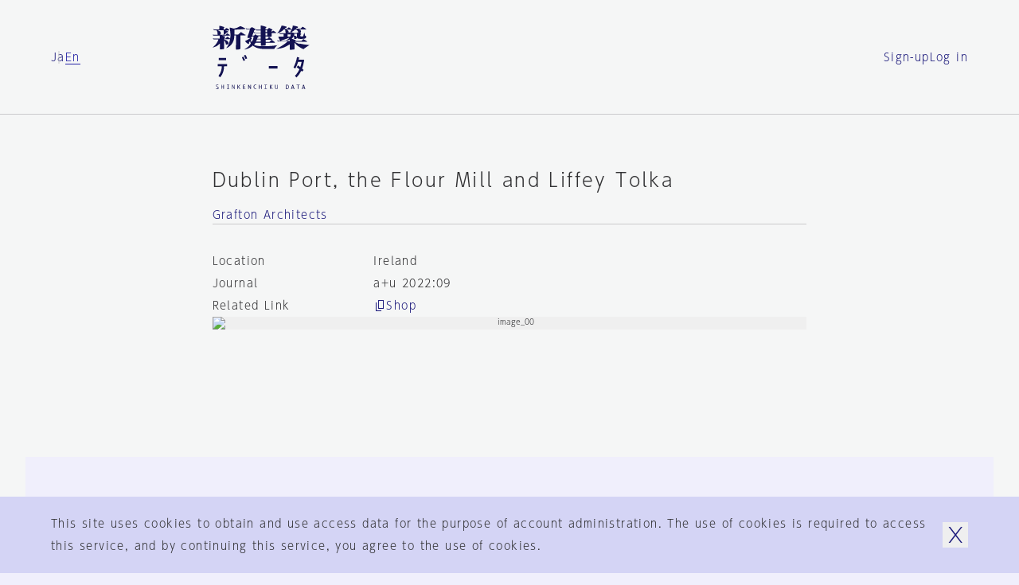

--- FILE ---
content_type: text/html; charset=utf-8
request_url: https://data.shinkenchiku.online/en/projects/articles/AU_2022_09_144-0
body_size: 37597
content:
<!DOCTYPE html><html lang="en" dir="ltr" data-mobile="false" data-os-win="false" data-safari="false"><head><meta charSet="utf-8"/><meta name="viewport" content="width=device-width, initial-scale=1, maximum-scale=1"/><link rel="stylesheet" href="/_next/static/css/263569bfa74be39d.css" data-precedence="next"/><link rel="stylesheet" href="/_next/static/css/6bcf43240469d1b1.css" data-precedence="next"/><link rel="stylesheet" href="/_next/static/css/2895d08f9d534d06.css" data-precedence="next"/><link rel="stylesheet" href="/_next/static/css/bfbc09307378af05.css" data-precedence="next"/><link rel="stylesheet" href="/_next/static/css/059a5833a4bdbf87.css" data-precedence="next"/><link rel="stylesheet" href="/_next/static/css/cf1aa400d810a344.css" data-precedence="next"/><link rel="stylesheet" href="/_next/static/css/d968a62ab138fb6c.css" data-precedence="next"/><link rel="stylesheet" href="/_next/static/css/e8b28e1a0acae2ed.css" data-precedence="next"/><link rel="preload" as="script" fetchPriority="low" href="/_next/static/chunks/webpack-3553bfe82a781d47.js"/><script src="/_next/static/chunks/fd9d1056-6d1a989c544c785c.js" async=""></script><script src="/_next/static/chunks/2117-303b0b0e181a4fa1.js" async=""></script><script src="/_next/static/chunks/main-app-be3d940aef6bd3eb.js" async=""></script><script src="/_next/static/chunks/c15bf2b0-bc032bfc723d4a8d.js" async=""></script><script src="/_next/static/chunks/2f0b94e8-2b40b75fccadd40c.js" async=""></script><script src="/_next/static/chunks/3795-224aeaca7f36c4ce.js" async=""></script><script src="/_next/static/chunks/6498-8bbbdb4c9d2c3829.js" async=""></script><script src="/_next/static/chunks/7048-e4f376032b132d74.js" async=""></script><script src="/_next/static/chunks/5883-fbabcac69d3c062a.js" async=""></script><script src="/_next/static/chunks/2586-6ddc3065c0e8b735.js" async=""></script><script src="/_next/static/chunks/9027-35e068b3ba16efcd.js" async=""></script><script src="/_next/static/chunks/9942-7276c89f891fd224.js" async=""></script><script src="/_next/static/chunks/3786-e17fe9a04fa4ae58.js" async=""></script><script src="/_next/static/chunks/9867-bb44547dc6d7e826.js" async=""></script><script src="/_next/static/chunks/7576-e7d26a95690a9f82.js" async=""></script><script src="/_next/static/chunks/7412-2a419759604c514e.js" async=""></script><script src="/_next/static/chunks/2008-70b6cd996ae8a0d6.js" async=""></script><script src="/_next/static/chunks/3288-9fd0a6181b5eb723.js" async=""></script><script src="/_next/static/chunks/app/%5Blng%5D/projects/layout-24a2314575362f2d.js" async=""></script><script src="/_next/static/chunks/9915-c9054fe8eeb24e22.js" async=""></script><script src="/_next/static/chunks/141-952efa2baa98b616.js" async=""></script><script src="/_next/static/chunks/1995-932e5fce6ef7dce7.js" async=""></script><script src="/_next/static/chunks/4037-62670ea59461ef5c.js" async=""></script><script src="/_next/static/chunks/2200-acfb06655b15250e.js" async=""></script><script src="/_next/static/chunks/app/%5Blng%5D/layout-bc281e09cce68ac2.js" async=""></script><script src="/_next/static/chunks/app/%5Blng%5D/error-a6416afc943063cf.js" async=""></script><script src="/_next/static/chunks/app/%5Blng%5D/not-found-5a8e0bb033cc7aa7.js" async=""></script><script src="/_next/static/chunks/3143-4882e2ccab58e3b1.js" async=""></script><script src="/_next/static/chunks/4990-e334323b906be98c.js" async=""></script><script src="/_next/static/chunks/961-c6afb74da6ff9de4.js" async=""></script><script src="/_next/static/chunks/app/%5Blng%5D/projects/articles/%5Bid%5D/page-a2d3bb45ab841622.js" async=""></script><link rel="preload" href="https://www.googletagmanager.com/gtag/js?id=G-95EM8F0RP7" as="script"/><meta name="theme-color" content="#ffffff"/><title>Dublin Port, the Flour Mill and Liffey Tolka | Projects Top | Shinkenchiku.DATA</title><link rel="manifest" href="/site.webmanifest" crossorigin="use-credentials"/><meta name="msapplication-TileColor" content="#ffffff"/><meta property="og:title" content="Dublin Port, the Flour Mill and Liffey Tolka | Projects Top | Shinkenchiku.DATA"/><meta property="og:url" content="https://data.shinkenchiku.online/en/projects/articles/AU_2022_09_144-0"/><meta property="og:image" content="https://assets.shinkenchiku-data.com/2022/AU_2022_09_144-0_875a68bb/thumbnail.jpg"/><meta property="og:image:width" content="1306"/><meta property="og:image:height" content="685"/><meta property="og:type" content="article"/><meta name="twitter:card" content="summary_large_image"/><meta name="twitter:title" content="Dublin Port, the Flour Mill and Liffey Tolka | Projects Top | Shinkenchiku.DATA"/><meta name="twitter:image" content="https://assets.shinkenchiku-data.com/2022/AU_2022_09_144-0_875a68bb/thumbnail.jpg"/><meta name="twitter:image:width" content="1306"/><meta name="twitter:image:height" content="685"/><link rel="icon" href="/favicon.ico"/><link rel="icon" href="/favicon-32x32.png" type="image/png"/><link rel="icon" href="/favicon-16x16.png" type="image/png"/><link rel="apple-touch-icon" href="/apple-touch-icon.png" sizes="180x180" type="image/png"/><link rel="apple-touch-icon-precomposed" href="/apple-touch-icon.png"/><link rel="mask-icon" href="/safari-pinned-tab.svg" color="#192548"/><script src="/_next/static/chunks/polyfills-42372ed130431b0a.js" noModule=""></script></head><body><script>window.name = "shinkenchiku_data";</script><header id="header" class="header_container__HQFYI sticky transition-scroll" style="z-index:400" data-underline="true"><div class="bg-var items-center py-32 grid-cols grid-gutter sm:py-24 md:py-24"><nav class="language language_container__aEg1L sm:hidden"><ul class="flex flex-row gap-x-16"><li><a hrefLang="ja" class="label_container__SJrAb  inline-flex flex-row items-center gap-x-8 overflow-hidden max-w-full" data-active="false" data-size="s" href="/ja/projects/articles/AU_2022_09_144-0"><span class="label_outer "><span class="label_inner">Ja</span></span></a></li><li><a class="label_container__SJrAb  inline-flex flex-row items-center gap-x-8 overflow-hidden max-w-full" data-active="false" data-size="s" href="/en/projects/articles/AU_2022_09_144-0"><span class="label_outer "><span class="label_inner">En</span></span></a></li></ul></nav><h1 class="col-start-2 sm:col-span-2 sm:col-start-1 md:col-span-2 md:col-start-3"><a class="" href="/en"><svg viewBox="0 0 122 80" class="h-80 w-[122px] fill-icon-active sm:hidden md:mx-auto md:h-64 md:w-[98px]" aria-label="新建築データ"><g><path d="M41.1,11.9c-.1-.3-2.3-1.6-3.8-2.6-.6-.4-1.1-.7-1.2-.8h0c-.3-.3-.4-.4-.8,0-.4.4-3.2,3.1-3.2,3.1h-4.6c0,0,0-1,0-1.9,0-.8,0-4.4,0-4.4,0,0,12.7-.6,13.2-.9.3-.2.3-.5.1-.8-.3-.4-5.6-2.8-6-2.8,0,0-2.7,1.5-4.2,2.1-1.5.6-4.2,1-4.2,1,0,0-5.2-1.7-5-1.1.4,1.1,1.1,6.9,1.1,9.1s-.4,4.6-.4,4.6c0,0-2.7-2-3-2.1-.3-.2-.5-.3-.8,0-.4.3-2.3,2.3-2.3,2.3h-1.1v-1.4s.8-.5,1-.6c.2,0,0-.6-.4-.8-.5-.3-1.8-.7-1.8-.7l-2-.4s9.7,0,10-.1c.3-.2,0-.7,0-.7,0,0-2.6-1.8-2.9-2-.3-.2-.6,0-.8,0-.3.2-1.6,1.9-1.6,1.9h-1.9s.6-.5,1-.8c.1-.1.4-.4.7-.7.7-.7,1.6-1.5,2-1.7.2,0,.4,0,.6-.1.4,0,.8-.1.9-.4.1-.5-.7-1-1.5-1.3-.3-.1-.9-.3-1.4-.4-.7-.2-1.3-.3-1-.3h5c.4,0,.4-.3.2-.7-.2-.4-2.7-2-3-2.1h0c-.3,0-.6-.2-.9,0-.4.2-1.8,1.7-1.8,1.7h-1.5l.2-2s.4.2.7,0c.3-.2,0-.7-.2-1-.2-.3-1.1-.5-1.9-.8-.2,0-.4-.1-.6-.2-.9-.3-2.9-.6-3.2-.6s0,0-.1,0c-.2,0-.3,0-.3.5s.1,4.1.1,4.1H2.8c0,0-2-.5-2-.5l1,1.5h3.2s.5.7,1,1.9c.3.8.3,1.5.3,2.1,0,.4,0,.7,0,1,0,.5.4.6.5.7,0,0,0,0,0,0,0,0,0,0-.1,0h0s-.1,0-.2,0H1.9l-1.7-.4.7,1.3s1.4,0,2.9,0,5.2,0,5.2,0v3.9s-6.8,0-6.8,0l-1.9-.6.9,1.4h6.1c0,1.4-1.6,4.2-3,6-1.4,1.9-4.3,4.4-4.3,4.4,1.1-.2,4.3-1.3,5.7-2.2,1.4-.9,3.5-3,3.5-3v3.2c0,.6,0,1.3,0,2h0c0,.9,0,1.7,0,2h0s0,0,0,0c0,.2,0,.3,0,.3,0,0,.1,0,.3,0,0,0,0,0,0,0,.5,0,3.9-.3,4.3-.4.4,0,.8-.5.8-1.1v-5.2c0-1.7,0-4.7,0-4.7,1.7,2.1,1.9,3.4,2,4.3,0,.3,0,.5.1.7.2.5,2.2.2,2.8-.2.6-.5.8-1.9.4-2.5-1.3-1.9-2.5-2.4-3.7-2.8h-.2c0,0-1.2-.3-1.2-.3v-.6h7.2c-.3,1.6-1,4.7-2.1,7-1.1,2.3-2.8,4.2-2.8,4.2,0,0,1.9-.5,3.8-2,2-1.5,4.3-3.7,5.6-7.7.7-2.3.9-6.3.9-6.3h2s0,5.7,0,7.5,0,1.8,0,3.2h0s0,0,0,0h0c0,2.7-.2,6,0,6.4,0,.1,0,.2,0,.3,0,.3.1.5.6.5,0,0,.1,0,.2,0,.9,0,3.5-.4,3.8-.5.4,0,1-.7,1.1-1.1h0c0-.3,0-3.7,0-6.4h0s0,0,0,0c0-1.1,0-2,0-2.6,0-2,0-7.4,0-7.4,0,0,5.5,0,6,0,.5,0,.5-.5.3-.8ZM9.5,11.6h0c1.1-.4,1.1-2.1.5-3.4-.5-1-2.1-1.6-3.1-2h0c-.2,0-.4-.2-.6-.2-.2-.1.5-.1,1.6-.1,2.2,0,5.7.1,5.7.1,0,0,.3.2.4.5.1.3,0,3.9,0,4.5-.1.6-.3.7-.3.7,0,0-5.3.2-4.2-.1Z"></path><path d="M77.4,29.4h0s0,0,0,0h0ZM81.7,24.7c-.2.1-.6.3-.8.5-.8.6-2.7,2.9-3.4,4.2-.2,0-10.1.5-15.3,0-2.4-.2-5.7-.9-7.3-1.6-1.5-.7-3.6-1.8-4.4-2.6,0,0-1.2,1.4-3.8,2.8-3.1,1.6-7.2,2.3-7.2,2.3,0,0,3.8-2.3,5.4-3.8,1.7-1.6,2.7-3.1,3.2-3.9,0,0-.2-.3-.6-1.4-.1-.3-.2-.6-.2-.9,0-.4-.1-.6-.2-.6s-.8,1.1-1.2,1.8c0,.1-.2.3-.2.4-.2.3,0,.5,0,.8,0,.2,0,.3,0,.4-.1.3-.4.3-.7.2-.3,0-3-1.7-4.2-3.7l3.2-1.6c1.9-1,2.9-1.7,3.4-2.3,0,0-2.5.1-3,0-.5-.1-.6-.3-.6-.7s.8-3.1,1.6-5.1c.7-2,1.6-5.1,1.6-5.1h-4.6l-.8-1.3,1.8.4h3.6c0,.1,1.6-1.4,2-1.6.3-.2.6-.2.9,0,.6.2,3.8,2,3.9,2.4,0,.4,0,.9-.3.9s-1.2.5-1.2.5l-.5,2.1,1.7.7h7v-2.7h-5.5c0,0-.8-1.5-.8-1.5l1.9.6h4.5V.3S60.7,0,60.7,0C60.7,0,62.6.2,67.3,1.8c.2,0,.3.7.2.8-.1.2-1.1.9-1.1.9v1.6h2.5s1.4-1.6,1.7-1.8c.3-.2.6-.1.8,0,0,0,0,0,.2,0h0s0,0,0,0c.8.4,3.5,1.7,3.6,1.9,0,.2,0,.5,0,.6-.1,0-.9.3-.9.3v1.8h.2c0,0,1.2-1,1.4-1.2.2-.1.5-.1.7,0,.2,0,3,2,3.2,2.1.1.2.1.5,0,.6-.1,0-5.5,0-5.5,0,0,0,0,3.4,0,3.7s-.5,1-.9,1.1c-.4,0-3.6.5-3.7.4-.2,0-.2-.2-.3-.3h0s0,0,0,0c-.1-.2-.4-.6-.4-.6h-2.4s0,3.1,0,3.1h2.2s1.9-2,2-2h.4s3.5,2.1,3.6,2.4c0,.2,0,.6,0,.7,0,0-8.1,0-8.1,0v2.8c0,0,4.8,0,4.8,0,0,0,2.3-2.3,2.5-2.5.1-.1.5,0,.6,0,.1,0,3.6,2.7,3.6,2.9,0,.2,0,.5,0,.6-.1.1-11.5,0-11.5,0,0,0,0,2.3,0,2.7,0,.4-.2.7-.5.8-.2,0-5,.4-5.2.3-.2,0-.2-.1-.2-.3,0,0,0-.1,0-.2,0-.3,0-3.3,0-3.3h-6.7c0,0-.7,1-1,1.4h0c-.3.4-.7.9-1.1,1.2,0,0,.6.4,1.7.7,1.1.4,5.2,1.2,9.7,1.1,4.7,0,8.8-.2,11.7-.5,2.8-.3,5-.6,6.6-.8,1.1-.2.9,0,.3.3ZM68.7,9.4h-2.3v3h2.4c0,0,0-3,0-3ZM66.3,8.3h2.3v-2.3h-2.2s0,0,0,0v2.3ZM60.4,17.6h-4.7c-.2.7-.4,1.2-.7,1.8-.3.6-.7.9-.7.9,1.4,0,6.1,0,6.1,0v-2.8ZM60.5,13.5h-3.5c.5.3.8,1,.7,1.3,0,.2-1.4.6-1.4.6,0,.6-.3,1.3-.3,1.3.9,0,4.5,0,4.5,0h0v-3.1ZM50,12.8c.6,0,2.2,0,2.2,0,0,0,1.1-1.4,1.3-1.5,0,0,0,0,0,0,.1,0,.2,0,.5,0,.3,0,1.7,1.3,1.7,1.3h4.7s0-3.1,0-3.1h-8.1c0,0-.8-1-.8-1l-1.6,4.4ZM51.6,13.8h-2s-.1.5-.3.8c-.2.3-1.2,1-1.2,1,.2.2.5.3.8.4.4.2.7.3.5.6-.1.2-.4.4-.6.6-.2.2-.4.3-.5.5,0,.3,0,.6,0,1.1h0c0,.2,0,.3,0,.5,0,.6.5,1.5.5,1.5.7-.7,1.7-2.2,2.1-3.7.6-2.1.6-3.2.6-3.2Z"></path><path d="M109.4,23.3c-2.5-.8-5.2-2.1-6.1-2.8h15.3c.3,0,.3-.2.1-.5-.1-.3-4.2-2.7-4.5-2.7s-.4,0-.4,0l-2.3,2.2h-8.6s1.3-.3,1.5-.6c.1-.2,0-.5-.1-.6-.2,0-1.3-.5-2.2-.7-.4-.1-.8-.2-.9-.3-.2,0-.4-.1-.6-.2-.4,0-.8-.2-1.1-.4,0,0,.7-.7,1.1-1.3,0-.1.2-.2.3-.4h0c.4-.6,1-1.2,1-1.7,0,0,.4,1,.6,1.7,0,.2,0,.7,0,1.1s0,.7,0,.8c.1.2,1.7.4,2.5,0,.7-.3.9-1.5.9-1.9,0-.2,0,0,.2.3.2.3.4.7.6.9.4.4,2.6.7,3.5.7s4.1,0,4.7-.2h0c.7-.2,2.2-.6,2.5-1.4.3-.8.2-1.1,0-1.7-.2-.5-.7-.7-1.2-.8,0,0-.6-2.8-1-4,0,0-.3,1.4-.7,2.7-.3,1-.8,2.2-.8,2.2,0,0-2,.4-2.9,0-.9-.4-.6-1.9-.6-1.9,0,0,.9-.3,1.1-.7,0-.1,0-.5,0-.7,0-.1-1.4-.9-1.4-.9,0,0,.8-.5,1.1-1.1.3-.7.2-1.4-.2-2-.3-.5-2.3-1.4-3-1.5-.3,0,1.4,0,3.6,0,2.7,0,5.9,0,6,0,.2-.1.2-.2.2-.4,0-.2-3.9-2.7-4.3-2.8-.4-.1-.4,0-.5,0,0,0,0,0,0,0-.1.1-2.1,2.3-2.1,2.3h-6c0,0,.2-.2.4-.6,0-.2.5-.2.8-.3.4,0,.7-.2.9-.3.3-.3.7-.7.5-1.1-.2-.3-4.9-1.4-6.5-1.6,0,0,0,.8-.4,2.4-.3,1.6-2.6,5.7-3.3,6.2,0,0,.4,0,.9-.3l.2,1.1c-.2.3-1.1-.4-1.6-.8-.2-.1-.3-.2-.4-.3-.1,0-.3,0-.3,0l-1.1,1.4h-.9s.4,0,.6-.3c0,0,.2-.2.3-.2.2-.2.4-.3.6-.7.3-.5,0-1.6-.2-1.9-.6-.5-1.1-.8-2.4-1.4,0,0,5.7,0,6,0h0c.2-.1.4-.2.3-.5,0-.3-3-2.4-3.2-2.4s-.1,0-.2,0c0,0-.2,0-.3,0,0,0-.3.3-.5.6-.4.5-1.1,1.2-1.3,1.3-.3,0-2.8,0-3.2,0,0,0,.9-.9,1.2-1.2.1-.1.3-.1.5-.2.2,0,.4,0,.6-.2.4-.2.5-.6.3-1-.1-.4-5.2-1.6-6.2-1.6,0,0-1.3,3.4-2.2,5-2.4,4.2-4.1,5-4.1,5,0,0,3.2-1.1,4.8-1.9,1.9-1,3.5-2.2,3.9-3.1h1.5c.6,0,.8,1.7.9,2.5,0,.1,0,.2,0,.3,0,.2,0,.4.1.7,0,.4.2.9.2,1.2,0,0-5.5,0-6,0-.5,0-2.2-.6-2.2-.6l.8,1.5h4.7v3.3s-5.5,0-6.2-.1c-.8-.2,0,1.5.4,2.3.4.8,1.4,2.7,1.6,2.9.2.2-2.3,0-2.3,0l-1.6-.5,1,1.5,12-.2s-1.5,1.9-3.7,3.4c-3.7,2.6-6.4,4.1-7.4,4.6-1.9.9-3.1,1.4-3.1,1.4,0,0,2.4.1,6.3-.7,2.5-.5,5.1-1.6,6.8-2.6,1.7-.9,4.1-2.4,4.1-2.4,0,0,0,1.7,0,2.7,0,.9,0,3.7,0,4,0,.2.1.3.3.3h0s0,0,0,0c0,0,0,0,0,0,.6,0,4.9-.4,5.1-.5.2,0,.5-.4.5-.6h0s0-.3,0-.7c0-.8,0-2.2,0-2.7s0-1.3,0-2.3h0c0-.9,0-1.8,0-2.2,0,0,1.4,1.9,3.4,3.6,1.3,1.1,5.6,3.9,7.9,4.5,0,0,.6-.5.9-.7.2-.2.5-.4.7-.5,1.7-1.3,3.6-2.6,5.9-3.9,0,0-9-.8-12.2-1.9ZM105.5,14.2h0c-.3-.3-.6-.7-.9-.9h0c-.5-.3-1.7-.5-2-.6,0,0,0-1.4.1-2.2h3.2s0,3.8,0,4-.2-.1-.4-.4ZM97.1,19.6h0s-11,0-11,0l.2-.7s.6-.3,2.4-.8c2.9-.8,4.6-1.4,7.8-2.9h0s0,0,0,0c.2,0-1,1.6-1.9,2.2-1.7,1.2-2.9,1.7-2.9,1.7,0,0,1.8-.3,2.9-.6,1.3-.4,2-.6,2.4-.8v1.9ZM97.6,14h-3.3s0-2.7,0-2.7h3.9c0,1.3-.3,2.2-.7,2.7ZM101.2,7.1h0c-.7.5,1.4-.8,2.2-1.8h2c.6,0,2.3,2.8,2.3,3.3,0,.4-.1.3-.5.2,0,0,0,0-.1,0-.4-.2-.5,0-.5,0,0,0-.1.6-.4.7-.3.2-3.8,0-3.8,0l-3.6-1.2s1.3-.4,2.4-1.2Z"></path></g><g><rect x="7.8" y="40.8" width="9.2" height="2.8"></rect><path d="M18.2,48.5v2.8h-3.8c0,4-.8,8.8-4.8,13.8l-2.2-1.7c3.4-4.4,4.1-8.5,4.2-12.1h-5v-2.8h11.6Z"></path><rect x="70.7" y="51" width="10.9" height="3.1"></rect><path d="M38.7,39.1c.9,1.6,1.6,3,2.2,4.7l-2.1.7c-.5-1.5-1.2-2.9-2-4.3l1.9-1.1Z"></path><path d="M39.4,37.9c.8,1.4,1.5,2.8,2,4.3l2.1-.7c-.6-1.7-1.3-3.2-2.2-4.7l-1.9,1.1Z"></path><path d="M114.3,56l-2,2h0c-.3-.3-.7-.7-1-1-1.5,3.1-3.4,5.9-5.8,8.3l-2-2c2.3-2.4,4.2-5.1,5.6-8.3-1.3-1.1-2.5-1.9-3.4-2.4l1.5-2.4c1,.6,2,1.3,3,2.1.7-2,1.3-4.2,1.7-6.6h-4.4c-.9,3-2.1,5.8-3.5,8.4l-2.4-1.4c2.1-3.7,3.6-8,4.5-13l2.7.5c-.2.9-.4,1.8-.6,2.7h6.9l-.2,1.6c-.5,3.6-1.3,6.8-2.4,9.7.6.6,1.2,1.1,1.8,1.7Z"></path></g><g><path d="M6.6,77.1c-.8-.5-1.3-.8-1.4-1-.1-.1-.2-.3-.2-.5s0-.4.3-.6c.2-.2.4-.2.7-.2s.8,0,1.2.2v-.6c-.5-.1-.9-.2-1.1-.2-.6,0-1,.1-1.3.4-.3.3-.4.6-.4,1s.3,1,.9,1.4c.8.5,1.3.8,1.4.9.1.2.2.3.2.6s0,.4-.3.6c-.2.2-.5.3-.8.3-.4,0-1-.1-1.5-.4v.7c.6.2,1,.3,1.4.3.7,0,1.2-.1,1.5-.4.3-.3.5-.7.5-1.1s-.3-1-.9-1.4h0Z"></path><polygon points="13.6 76.8 11.6 76.8 11.6 74.5 10.9 74.5 10.9 79.8 11.6 79.8 11.6 77.3 13.6 77.3 13.6 79.8 14.3 79.8 14.3 74.5 13.6 74.5 13.6 76.8"></polygon><polygon points="19 75 17.9 75 17.9 74.5 20.9 74.5 20.9 75 19.7 75 19.7 79.3 20.9 79.3 20.9 79.8 17.9 79.8 17.9 79.3 19 79.3 19 75"></polygon><polygon points="27.2 78.6 27 78 25.1 74.5 24.5 74.5 24.5 79.8 25.1 79.8 25.1 75.8 25.4 76.3 27.2 79.8 27.8 79.8 27.8 74.5 27.2 74.5 27.2 78.6"></polygon><polygon points="31.3 79.8 31.3 74.5 32 74.5 32 77.1 34 74.5 34.8 74.5 32.9 77 35 79.8 34.2 79.8 32 77.1 32 79.8 31.3 79.8"></polygon><polygon points="40.9 77.4 39 77.4 39 79.2 41.2 79.2 41.2 79.8 38.3 79.8 38.3 74.5 41.1 74.5 41.1 75 39 75 39 76.8 40.9 76.8 40.9 77.4"></polygon><polygon points="47.5 78.6 47.3 78 45.4 74.5 44.8 74.5 44.8 79.8 45.4 79.8 45.4 75.8 45.7 76.3 47.5 79.8 48.2 79.8 48.2 74.5 47.5 74.5 47.5 78.6"></polygon><path d="M51.5,77.1c0-.9.2-1.6.7-2.1h0c.4-.5,1-.8,1.6-.8s.7,0,1.1.2v.6c-.4-.2-.7-.3-1.1-.3s-.7.2-1,.5c-.4.4-.5,1-.5,1.8s.2,1.4.5,1.8c.3.4.6.5,1,.5s.7-.1,1.1-.3v.6c-.3.2-.7.2-1.1.2-.6,0-1.2-.3-1.6-.8-.4-.5-.7-1.2-.7-2.1Z"></path><polygon points="61 76.8 59 76.8 59 74.5 58.3 74.5 58.3 79.8 59 79.8 59 77.3 61 77.3 61 79.8 61.7 79.8 61.7 74.5 61 74.5 61 76.8"></polygon><polygon points="66.4 75 65.3 75 65.3 74.5 68.3 74.5 68.3 75 67.1 75 67.1 79.3 68.3 79.3 68.3 79.8 65.3 79.8 65.3 79.3 66.4 79.3 66.4 75"></polygon><path d="M75.4,74.5h-.8l-2,2.6,2.1,2.7h.9l-2.2-2.8,1.9-2.5ZM72,79.8v-5.4h.7v5.4h-.7Z"></path><path d="M81.4,77.7c0,.7,0,1.1-.3,1.4-.2.2-.4.4-.8.4s-.6-.1-.7-.3c-.2-.2-.3-.6-.3-1.2v-3.5h-.7v3.4c0,.8.1,1.3.4,1.6.3.3.7.5,1.2.5s1-.2,1.3-.5c.3-.4.5-.9.5-1.5v-3.5h-.6v3.2Z"></path><path d="M95.2,75.1c-.4-.4-.9-.6-1.7-.6h0s-1.3,0-1.3,0v5.4h1.3c.7,0,1.2-.2,1.6-.6.4-.5.6-1.2.6-2.1s-.2-1.7-.5-2.1ZM94.7,78.8h0c-.3.3-.7.5-1.2.5h-.5v-4.2h.5c.5,0,.9.1,1.2.4.2.3.4.8.4,1.6s-.1,1.4-.4,1.7Z"></path><path d="M101,74.5h-.7l-1.7,5.4h.7l.4-1.2h1.9l.4,1.2h.8l-1.7-5.4ZM99.9,78.1l.6-2v-.5c.1,0,.3.5.3.5l.7,2h-1.6Z"></path><polygon points="107.1 75.1 105.5 75.1 105.5 74.5 109.4 74.5 109.4 75.1 107.8 75.1 107.8 79.8 107.1 79.8 107.1 75.1"></polygon><path d="M114.6,74.5h-.7l-1.7,5.4h.7l.4-1.2h1.9l.4,1.2h.8l-1.7-5.4ZM113.4,78.1l.6-2v-.5c.1,0,.3.5.3.5l.7,2h-1.6Z"></path></g></svg><svg width="150" height="20" viewBox="0 0 150 20" class="hidden h-[20px] w-[150px] fill-icon-active sm:block fill-icon-active"><path d="M46.8297 18.3933C47.383 17.4417 48.0801 16.5896 48.8879 15.8482C49.0474 15.7339 49.2351 15.6303 49.3871 15.5465C49.7202 15.3627 49.8817 15.2736 49.1978 15.3724C48.2019 15.5163 46.9183 15.6823 45.2031 15.8482C43.4879 16.0142 40.9982 16.1028 38.1433 16.1581C36.1515 16.2023 34.1707 15.9811 32.2453 15.4942C31.8912 15.3835 31.5482 15.2397 31.2273 15.0405C31.4818 14.8192 31.7142 14.5647 31.9244 14.3102C32.1015 14.111 32.5441 13.436 32.5441 13.436L36.5719 13.5024C36.5719 13.5024 36.5166 15.3393 36.5498 15.4942C36.5604 15.5436 36.5609 15.5841 36.5613 15.6184C36.5621 15.6915 36.5626 15.7367 36.6605 15.7819C36.8043 15.8372 39.6924 15.6269 39.8252 15.5827C39.958 15.5384 40.0797 15.295 40.1129 15.0737C40.1351 14.8524 40.1461 13.4692 40.1461 13.4692C40.1461 13.4692 47.0068 13.5798 47.0842 13.4913C47.1174 13.436 47.1396 13.3807 47.1506 13.3143C47.1617 13.2479 47.1506 13.1815 47.1396 13.1261C46.4424 12.5065 45.701 11.92 44.9375 11.3778C44.849 11.3446 44.6498 11.2893 44.5724 11.3778L43.0785 12.8716L40.1129 12.8495L40.1683 11.1897C40.1683 11.1897 45.0039 11.2782 45.0592 11.245C45.1146 11.2118 45.1367 10.9905 45.1146 10.8466C45.0924 10.7028 42.9457 9.40812 42.9457 9.40812H42.6912C42.2707 9.79541 41.8613 10.2159 41.4851 10.6475L40.1572 10.6143V8.72202L41.6289 8.74417C41.6289 8.74417 41.7728 8.99867 41.8502 9.10932C41.8721 9.13672 41.89 9.16141 41.9061 9.18372C41.9551 9.25151 41.9883 9.29735 42.0715 9.33065C42.824 9.29745 43.5875 9.20891 44.3289 9.07613C44.4728 9.0208 44.5945 8.94336 44.683 8.82164C44.7826 8.71099 44.8379 8.56712 44.8601 8.42326C44.8601 8.24621 44.8822 6.18803 44.8822 6.18803C44.8822 6.18803 48.1244 6.24336 48.2129 6.18803C48.2904 6.1327 48.3015 5.9667 48.2129 5.85604C48.1244 5.74539 46.4092 4.61671 46.2986 4.55032C46.2322 4.51712 46.1547 4.50606 46.0883 4.51712C46.0109 4.51712 45.9445 4.55032 45.8781 4.58351C45.7342 4.67204 45.0039 5.34704 45.0039 5.34704L44.8822 5.29172V4.21836L45.4244 4.05235C45.5129 4.03022 45.5351 3.85319 45.4797 3.7204C45.4244 3.58761 43.2777 2.55851 43.156 2.50318C43.0785 2.46998 43.0011 2.44788 42.9125 2.45894C42.824 2.47001 42.7465 2.49211 42.6801 2.53638C42.5142 2.6581 41.6842 3.60974 41.6842 3.60974H40.1572V2.64704C40.3896 2.48105 40.5998 2.30402 40.8101 2.10484C40.8654 2.01631 40.8322 1.67329 40.6994 1.62903C37.8777 0.699518 36.749 0.555664 36.749 0.555664L36.5498 0.721641L36.583 3.63189H33.8719L32.7433 3.26671L33.2523 4.1409L36.5498 4.19621V5.77861L32.3228 5.81181L31.2937 5.39131L31.6035 4.15197C31.8248 4.01919 32.0572 3.9196 32.2896 3.84214C32.4334 3.84214 32.5441 3.51016 32.4887 3.27778C32.4334 3.04541 30.497 1.98309 30.1429 1.83924C30.0543 1.79498 29.9547 1.77286 29.8552 1.78393C29.7556 1.79499 29.656 1.82819 29.5785 1.89459C29.3793 2.06057 28.3945 2.96795 28.3945 2.96795L26.2257 2.89048L25.1191 2.66916L25.5949 3.43268H28.3613C28.3613 3.43268 27.8302 5.32492 27.3654 6.53106C26.9006 7.74827 26.4027 9.35278 26.4027 9.64048C26.4027 9.92819 26.4359 10.0167 26.7347 10.0942C27.3433 10.1384 27.9519 10.1384 28.5715 10.0942C28.2838 10.4593 27.6531 10.913 26.5244 11.5106L24.5658 12.4733C25.1855 13.447 26.0486 14.2216 27.0777 14.7306L27.0984 14.733C27.2861 14.7541 27.4128 14.7683 27.4982 14.5868C27.5369 14.5045 27.5142 14.4116 27.4894 14.31C27.4575 14.1794 27.4221 14.0342 27.5092 13.8786C27.5553 13.8018 27.618 13.6913 27.6886 13.5667L27.6886 13.5667C27.9232 13.1527 28.2456 12.5839 28.3392 12.5839C28.416 12.5839 28.4443 12.725 28.4909 12.957C28.5182 13.0926 28.5517 13.2593 28.6047 13.447C28.6822 13.7458 28.8039 14.0446 28.9588 14.3102C28.4166 15.1622 27.7748 15.9479 27.0445 16.6339C26.0818 17.5413 23.7912 18.9577 23.7912 18.9577C25.2961 18.7032 26.7568 18.2384 28.14 17.5745C29.0142 17.154 29.7998 16.5786 30.4638 15.8814C30.9728 16.3905 32.2121 17.0323 33.1306 17.4638C34.5469 18.0061 36.0297 18.338 37.5347 18.4597C40.7215 18.681 46.8187 18.4044 46.8187 18.4044L46.8297 18.3933ZM41.5736 8.14663L40.1351 8.09131V6.28762L41.5183 6.26547L41.5736 8.14663ZM40.1351 4.21836L41.4851 4.24048V5.62368H40.1129L40.1351 4.21836ZM36.5056 11.2118V12.8715C36.3123 12.87 33.6418 12.8483 32.8207 12.8163C32.9978 12.6724 33.1416 12.4954 33.2412 12.2851C33.4183 11.9532 33.5621 11.5991 33.6617 11.245L36.5056 11.2118ZM36.5166 10.6143C36.5166 10.6143 34.3699 10.6696 33.8056 10.6475C33.8941 10.404 33.9605 10.1495 34.0047 9.88393C34.2924 9.7954 34.5691 9.67366 34.8236 9.51874C34.9121 9.35276 34.7019 8.9212 34.4031 8.75522H36.5498L36.5166 10.6143ZM31.1609 5.6458L31.6367 6.29869L36.5166 6.24335L36.5498 8.10235L33.6949 8.13555C33.3851 7.84784 33.042 7.59333 32.6769 7.37202C32.4463 7.3219 32.4246 7.33537 32.3403 7.38771C32.3316 7.39315 32.3221 7.399 32.3117 7.40525C32.0351 7.69296 31.7806 7.99172 31.5482 8.30156C31.5482 8.30156 30.5523 8.35689 30.1982 8.33475L31.1609 5.6458ZM30.8289 10.9019C30.5744 11.7319 30.1318 12.4954 29.5342 13.1261C29.4015 12.8384 29.3019 12.5397 29.2465 12.2298C29.1802 11.92 29.1691 11.6102 29.2134 11.3003C29.2571 11.191 29.3764 11.1006 29.5059 11.0024C29.6387 10.9018 29.7822 10.7931 29.8662 10.6475C29.9654 10.4756 29.7762 10.3985 29.5418 10.3029C29.3839 10.2385 29.2053 10.1657 29.0806 10.0499C29.3351 9.88392 29.5785 9.68474 29.7888 9.46343C29.8773 9.29745 29.9326 9.13147 29.9879 8.95442H31.172C31.1498 9.60729 31.0392 10.2712 30.8289 10.9019ZM21.1352 18.1609C21.1746 17.9565 21.158 15.9018 21.1451 14.3052C21.1399 13.6553 21.1352 13.0813 21.1352 12.7388C21.1352 11.5548 21.0799 8.27939 21.0799 8.27939C21.0799 8.27939 24.4107 8.33472 24.6873 8.27939C24.975 8.22406 24.975 7.99169 24.8643 7.77038C24.7881 7.61783 23.4762 6.79228 22.5923 6.23604L22.5922 6.23601L22.5922 6.23596C22.1938 5.98529 21.8824 5.78932 21.8102 5.73432C21.5889 5.55727 21.5225 5.51301 21.3012 5.73432C21.0799 5.95563 19.3869 7.60441 19.3869 7.60441L16.6205 7.65972C16.5873 7.26136 16.5873 6.86299 16.6205 6.4757C16.6758 5.96668 16.6758 3.80893 16.6758 3.80893C16.6758 3.80893 24.3885 3.44375 24.632 3.27777C24.6762 3.25564 24.7094 3.22244 24.7315 3.17818C24.7537 3.14498 24.7758 3.1007 24.7869 3.05644C24.7979 3.01218 24.7979 2.96792 24.7869 2.92366C24.7758 2.8794 24.7537 2.83515 24.7315 2.80196C24.5545 2.53638 21.3676 1.10893 21.091 1.10893C21.091 1.10893 19.4643 1.9831 18.5791 2.38146C17.7492 2.66916 16.8861 2.86834 16.0119 2.96793C16.0119 2.96793 12.8471 1.94989 12.9688 2.30399C13.1791 2.94579 13.6328 6.48679 13.6328 7.78146C13.6107 8.71097 13.5332 9.62941 13.3783 10.5478C13.3783 10.5478 11.7184 9.36382 11.5414 9.25316C11.5082 9.21997 11.4639 9.18676 11.4307 9.1757C11.3865 9.15357 11.3422 9.1425 11.2979 9.1425C11.2537 9.1425 11.1984 9.15357 11.1652 9.1757C11.1209 9.19783 11.0766 9.21997 11.0434 9.25316C10.8221 9.41915 9.63811 10.6585 9.63811 10.6585L8.97417 10.6032V9.81752C8.97417 9.81752 9.4832 9.52979 9.59386 9.48553C9.70452 9.44127 9.64917 9.15357 9.37253 8.97653C9.0295 8.79948 8.66434 8.65562 8.29917 8.52283L7.08197 8.26835C7.08197 8.26835 12.9799 8.30152 13.1459 8.1798C13.3119 8.06915 13.1459 7.72611 13.1459 7.72611C13.1459 7.72611 11.5635 6.65274 11.3975 6.54209C11.3201 6.49783 11.2205 6.47571 11.132 6.48677C11.0434 6.49784 10.9549 6.53104 10.8885 6.59744C10.5455 6.95153 10.2246 7.32775 9.92581 7.72611H8.79714C8.79714 7.72611 9.1291 7.44948 9.41681 7.2171C9.50813 7.14334 9.67305 6.98595 9.86626 6.80156L9.86627 6.80155C10.2817 6.40508 10.8279 5.8838 11.0545 5.80071C11.1685 5.75892 11.3047 5.7393 11.4361 5.72037C11.6875 5.68415 11.9218 5.65041 11.9508 5.46876C12.0061 5.19212 11.4971 4.84909 11.0545 4.67204C10.8731 4.60568 10.5573 4.51985 10.2662 4.44074C9.82912 4.32198 9.44773 4.21835 9.66025 4.21835H12.7143C12.9357 4.21835 12.9357 4.05235 12.825 3.81997C12.7033 3.59866 11.1873 2.63596 11.0213 2.58063C10.9328 2.53637 10.8332 2.51424 10.7336 2.51424C10.634 2.51424 10.5344 2.53637 10.4459 2.58063C10.0697 2.89047 9.7045 3.23351 9.37253 3.59868H8.45409L8.57581 2.35931C8.64221 2.3925 8.70861 2.40358 8.775 2.40358C8.8414 2.40358 8.90778 2.3925 8.97417 2.35931C9.14016 2.24865 9.0295 1.96095 8.85245 1.73964C8.71892 1.5616 8.17719 1.41222 7.67663 1.27419C7.55498 1.24064 7.43575 1.20777 7.32542 1.17532C6.69468 1.00933 6.05286 0.898657 5.41106 0.843329C5.38898 0.843329 5.36886 0.84235 5.35057 0.84146C5.23134 0.835661 5.18975 0.833638 5.18975 1.13104C5.18975 1.47408 5.27828 3.60972 5.27828 3.60972L1.68197 3.66507L0.442633 3.33308L1.04017 4.22939H2.98772C3.23116 4.58349 3.43034 4.95974 3.60739 5.3581C3.81593 5.81689 3.80612 6.25821 3.79744 6.64915C3.7923 6.88052 3.78755 7.09424 3.82869 7.2835C3.88852 7.55871 4.04863 7.66895 4.11139 7.71215L4.11139 7.71216L4.11139 7.71216C4.12825 7.72377 4.13808 7.73054 4.13705 7.73437C4.1356 7.73972 4.1129 7.73933 4.05847 7.73838H4.05846H4.05845H4.05843H4.05842H4.05839H4.05836H4.05833C4.02865 7.73787 3.98956 7.73719 3.93936 7.73719H1.15083L0.110662 7.52694L0.564355 8.31258C0.564355 8.31258 1.41641 8.25727 2.31272 8.25727C3.20903 8.25727 5.47747 8.31258 5.47747 8.31258L5.51066 10.6364L1.39427 10.6917L0.232384 10.3265L0.796722 11.1675H4.45944C4.40411 12.0196 3.46353 13.6794 2.62255 14.8081C1.81476 15.7708 0.940573 16.6671 0 17.4859C1.20615 17.2093 2.36803 16.7556 3.44139 16.1359C4.18278 15.5827 4.87991 14.9851 5.53278 14.3323V16.2466C5.53278 16.5642 5.51604 16.9907 5.49985 17.4031C5.47881 17.939 5.45871 18.4511 5.47747 18.67L5.48143 18.7279C5.48933 18.8465 5.49318 18.9042 5.52403 18.9322C5.5533 18.9587 5.6069 18.9584 5.71137 18.9578L5.76517 18.9577C6.05287 18.9577 8.1332 18.7917 8.36558 18.7364C8.50943 18.6921 8.63115 18.6036 8.70861 18.4818C8.79714 18.3601 8.84139 18.2163 8.84139 18.0724V14.9077C8.84139 13.8897 8.87459 12.0528 8.87459 12.0528C9.91599 13.3228 10.0245 14.1069 10.0974 14.6332L10.0974 14.6332L10.0974 14.6332C10.1198 14.7947 10.1388 14.932 10.1803 15.0515C10.291 15.3835 11.5082 15.1954 11.8402 14.9077C12.0172 14.7085 12.1279 14.454 12.1721 14.1995C12.2164 13.945 12.1832 13.6683 12.0836 13.4138C11.3036 12.2384 10.5338 11.9607 9.79435 11.6939L9.71558 11.6654L8.98525 11.4995V11.1675L13.334 11.2228C13.0574 12.6614 12.6258 14.0667 12.0393 15.4056C11.5857 16.3241 11.0102 17.1761 10.3463 17.9396C11.1873 17.6962 11.984 17.2868 12.6701 16.7556C14.2746 15.5937 15.4586 13.956 16.0561 12.0638C16.5098 10.6917 16.6205 8.24619 16.6205 8.24619L17.8045 8.22408C17.8045 8.22408 17.7713 11.7208 17.7713 12.7942C17.7713 13.1625 17.7479 13.9233 17.7215 14.7775L17.7215 14.7776V14.7776V14.7777C17.6711 16.4124 17.6101 18.3893 17.6828 18.6146C17.7053 18.6845 17.721 18.7448 17.7345 18.7968C17.7874 19.0005 17.808 19.0796 18.0811 19.1237H18.2029C18.9775 19.0683 19.741 18.9798 20.5045 18.8359C20.6594 18.7806 20.7922 18.6921 20.9029 18.5704C21.0135 18.4597 21.102 18.3159 21.1684 18.172L21.1352 18.1609ZM5.69878 7.61545C6.36271 7.38307 6.34058 6.30973 5.97542 5.55727C5.68166 4.94305 4.70758 4.58661 4.10744 4.36701C3.96156 4.31363 3.83778 4.26834 3.75123 4.22939C3.59631 4.163 4.03894 4.14088 4.69181 4.14088C5.99754 4.14088 8.15533 4.22939 8.15533 4.22939C8.25492 4.30685 8.34344 4.39538 8.40984 4.5171C8.47623 5.42448 8.47622 6.34292 8.3877 7.2503C8.36557 7.41628 8.31025 7.57121 8.22172 7.70399C8.21959 7.70186 8.09998 7.70547 7.91294 7.7111H7.91292C7.12756 7.73475 5.15361 7.79419 5.69878 7.61545ZM63.5715 18.4539L63.5717 18.4818L63.5828 18.4264C63.5792 18.4357 63.5755 18.4449 63.5715 18.4539ZM63.5668 18.07C63.5691 18.2526 63.571 18.3936 63.5715 18.4539C63.5145 18.5844 63.4193 18.6859 63.2951 18.7584C63.1955 18.8358 60.5619 19.0904 60.2299 19.0904H60.1967C60.1525 19.0793 60.0972 19.0572 60.064 19.024C60.0308 18.9908 60.0086 18.9465 60.0086 18.8912C59.9754 18.7473 59.9865 17.0543 60.0086 16.49C60.0308 15.9146 60.0086 14.8744 60.0086 14.8744C60.0086 14.8744 58.5922 15.7486 57.5521 16.3129C56.2574 17.01 54.8742 17.5301 53.4357 17.8621C52.1853 18.1498 50.9017 18.2826 49.6181 18.2826C49.6181 18.2826 50.3595 18.0059 51.4771 17.4416C53.0263 16.6227 54.509 15.6932 55.9365 14.6752C56.7664 14.0887 57.5189 13.3916 58.1717 12.617L50.9127 12.7277L50.2931 11.8314L51.289 12.1191C51.289 12.1191 52.805 12.1965 52.6943 12.0859C52.3402 11.5215 52.0193 10.9351 51.7316 10.3375C51.4771 9.83956 50.9902 8.82151 51.4771 8.93217C51.9529 9.05389 55.2283 9.02071 55.2283 9.02071L55.2504 7.02889H52.4287L51.9529 6.09938C52.3845 6.2543 52.8271 6.37604 53.2808 6.46457C53.5795 6.49776 56.8881 6.44241 56.8881 6.44241C56.8881 6.26369 56.838 5.98974 56.7884 5.71838L56.7884 5.71826L56.7883 5.71806C56.7642 5.58631 56.7402 5.45517 56.7222 5.33586C56.7154 5.29154 56.7078 5.23304 56.6987 5.1644C56.6334 4.66745 56.4981 3.6388 56.1578 3.60963L55.2283 3.64283C54.9959 4.14078 54.0664 4.8822 52.9045 5.50187C51.964 5.94449 50.9902 6.33176 49.9943 6.65266C49.9943 6.65266 51.0123 6.15471 52.4509 3.60963C52.9599 2.6248 53.4136 1.60676 53.8119 0.566602C54.4648 0.599798 57.5078 1.34118 57.5963 1.5625C57.6185 1.61782 57.6406 1.67318 57.6406 1.72851C57.6406 1.78383 57.6406 1.83915 57.6185 1.89448C57.5963 1.94981 57.5631 2.00512 57.5299 2.04938L57.5299 2.04948C57.4967 2.08267 57.4524 2.12689 57.3972 2.149C57.2784 2.21919 57.1517 2.23406 57.0364 2.24759C56.9154 2.26179 56.8069 2.27451 56.7332 2.34817L56.025 3.05635C56.6558 3.10062 57.2976 3.10062 57.9394 3.05635C58.0603 3.02277 58.3891 2.63443 58.6537 2.32204L58.6538 2.32198L58.6538 2.32194L58.6538 2.32192L58.6538 2.32186L58.654 2.32165L58.6541 2.32155C58.8252 2.11954 58.9693 1.9494 59.0127 1.92768C59.0842 1.89195 59.1326 1.90236 59.1877 1.91423C59.2179 1.92074 59.2502 1.92768 59.2894 1.92768C59.4 1.92768 61.1594 3.22233 61.2148 3.39938C61.2644 3.55819 61.1983 3.59237 61.0644 3.6616C61.049 3.66956 61.0327 3.67798 61.0156 3.6871C60.8496 3.77562 57.4082 3.72029 57.4082 3.72029C57.9504 3.90841 58.4484 4.18504 58.8799 4.53913C58.9795 4.71618 59.0459 4.90431 59.057 5.10349C59.0681 5.30267 59.0459 5.50185 58.9685 5.68996C58.8615 5.92678 58.7229 6.02648 58.5927 6.12014C58.5343 6.16214 58.4776 6.20292 58.4263 6.25432C58.3156 6.35391 58.1828 6.43135 58.039 6.47561L58.5922 6.45349L59.2894 5.6125C59.2894 5.6125 59.3336 5.50186 59.4554 5.56826C59.4768 5.58115 59.5304 5.62238 59.6038 5.67886C59.9085 5.91334 60.5545 6.41052 60.6615 6.23217L60.5287 5.56826C60.3517 5.65678 60.1746 5.72317 59.9865 5.76743C60.4291 5.47973 61.8123 3.00104 61.9783 2.03834C62.1443 1.07564 62.1996 0.566602 62.1996 0.566602C63.1512 0.688323 66.0394 1.36332 66.15 1.5625C66.2607 1.76168 66.0394 2.01621 65.8402 2.21539C65.7486 2.31238 65.5258 2.36214 65.3085 2.41067C65.0796 2.46179 64.8568 2.51155 64.8 2.61374L64.5787 3.01212L68.2193 2.95677C68.2193 2.95677 69.4144 1.63998 69.4918 1.55145C69.5011 1.5408 69.5093 1.53062 69.517 1.52112C69.573 1.45169 69.5999 1.41824 69.8238 1.4961C70.7312 2.00512 71.6164 2.58053 72.4463 3.22233C72.4685 3.33299 72.4574 3.38833 72.3246 3.47685C72.2514 3.51958 70.3598 3.50506 68.7545 3.49274C67.4496 3.48273 66.3339 3.47416 66.5373 3.49897C66.991 3.5543 68.175 4.12971 68.3742 4.40635C68.507 4.57234 68.5955 4.77152 68.6176 4.99283C68.6398 5.21414 68.6066 5.42439 68.518 5.62357C68.3521 5.88915 68.1197 6.12153 67.8541 6.28751C68.1529 6.4535 68.4516 6.63054 68.7283 6.82972C68.7615 6.89611 68.7726 6.96249 68.7726 7.02889C68.7726 7.09528 68.7615 7.1617 68.7283 7.22809C68.5402 7.39408 68.3078 7.52684 68.0643 7.61536C68.0643 7.61536 67.8541 8.48956 68.3963 8.74407C68.9275 8.99858 70.1447 8.77727 70.1447 8.77727C70.1447 8.77727 70.4656 8.01374 70.6537 7.42727C70.9082 6.66374 71.1074 5.8117 71.1074 5.8117C71.3508 6.60842 71.55 7.40512 71.7049 8.21291C71.8488 8.23504 72.0037 8.27932 72.1254 8.36784C72.2582 8.45637 72.3578 8.56701 72.4353 8.6998C72.5238 8.85472 72.5791 9.03177 72.5791 9.21988C72.5791 9.408 72.5459 9.58506 72.4574 9.75104C72.2839 10.2499 71.3665 10.5043 70.9549 10.6184L70.9304 10.6252C70.532 10.7359 68.6398 10.7359 68.0754 10.7359C67.5111 10.7359 66.2164 10.5367 65.9619 10.2822C65.8343 10.1545 65.6983 9.91284 65.5986 9.73566L65.5986 9.73554C65.4995 9.55944 65.4363 9.44713 65.4529 9.57399C65.4861 9.8285 65.3754 10.5256 64.9217 10.7248C64.468 10.924 63.5164 10.7801 63.4279 10.6695C63.3836 10.6141 63.3836 10.4011 63.3836 10.1646C63.3836 9.92806 63.3836 9.66802 63.3394 9.51864C63.2287 9.12028 63.0074 8.50063 63.0074 8.50063C62.9541 8.77575 62.6518 9.15765 62.3914 9.48647L62.3914 9.4865C62.3271 9.56765 62.2654 9.64557 62.2107 9.71784C61.934 10.083 61.5467 10.5035 61.5467 10.5035C61.7037 10.6305 61.9464 10.6869 62.1932 10.7442C62.3118 10.7718 62.4313 10.7995 62.5426 10.8354C62.6261 10.8624 62.7726 10.9077 62.9485 10.9621C63.4951 11.1311 64.326 11.3881 64.4348 11.4551C64.468 11.4662 64.4902 11.4883 64.5123 11.5215C64.5344 11.5547 64.5455 11.5879 64.5566 11.6211C64.5676 11.6654 64.5676 11.6986 64.5566 11.7318C64.5455 11.7649 64.5344 11.7982 64.5123 11.8314C64.3795 12.0084 63.6049 12.1633 63.6049 12.1633H68.7947L70.1779 10.8133C70.2443 10.8244 70.3217 10.8354 70.3992 10.8354C70.5431 10.8354 73.0217 12.3072 73.1102 12.4732C73.1988 12.6391 73.1988 12.7498 73.0217 12.7498H63.7931C64.9549 13.4359 66.1943 14.0002 67.489 14.4096C69.4476 15.0293 74.8918 15.5383 74.8918 15.5383C73.5086 16.3461 72.1697 17.2314 70.8861 18.1941C70.698 18.3379 70.5098 18.4928 70.3438 18.6588C68.9607 18.3158 66.3381 16.6117 65.5746 15.9477C64.8221 15.2727 64.1361 14.5424 63.5164 13.7457C63.5164 13.9519 63.5244 14.491 63.5325 15.0403V15.0404L63.5326 15.0409C63.541 15.6113 63.5496 16.1925 63.5496 16.4236C63.5496 16.7378 63.5602 17.5618 63.5668 18.068L63.5668 18.07ZM63.284 7.95842C63.7045 8.00269 64.1139 8.11333 64.5012 8.29038C64.6678 8.39744 64.8919 8.64837 65.0618 8.83868L65.0619 8.83876L65.0619 8.83881C65.2081 9.00248 65.3141 9.12126 65.309 9.06498C65.309 8.93219 65.2869 6.60842 65.2869 6.60842L63.3726 6.63054C63.284 7.0621 63.2508 7.5158 63.284 7.95842ZM53.4136 12.0859H60.0197L60.075 10.935C59.6103 11.1563 59.1344 11.3334 58.6365 11.4441C58.05 11.599 57.4525 11.7207 56.8549 11.8092C57.4746 11.5215 58.0611 11.1785 58.6033 10.7691C59.1344 10.3928 59.8758 9.44121 59.7541 9.44121H59.732C58.216 10.1605 56.6447 10.7469 55.0181 11.1896C54.5201 11.3223 54.0332 11.4772 53.5574 11.6654L53.4136 12.0859ZM58.2713 8.68872L60.2631 8.72192C60.5508 8.22397 60.6836 7.65964 60.6504 7.08424H58.3267L58.2713 8.68872ZM63.8484 3.45473C63.4389 3.87522 62.9853 4.24039 62.4984 4.56129C62.0336 4.87112 61.5467 5.11457 61.0267 5.29162L63.2287 5.9998C63.2287 5.9998 65.3865 6.07726 65.5525 5.9666C65.6853 5.84488 65.7738 5.67889 65.807 5.51291C65.807 5.51291 65.8623 5.33586 66.1168 5.47971L66.1685 5.5105C66.3684 5.63013 66.4181 5.65982 66.4488 5.4244C66.4709 5.16989 65.4529 3.51005 65.0656 3.51005L63.8484 3.45473ZM84.3865 3.2334H78.2672V5.08136H84.3865V3.2334ZM85.1159 8.32363V10.1716L82.5819 10.1605C82.5266 12.8384 82.0176 15.97 79.395 19.3007L77.9343 18.1609C79.7491 15.8925 80.7339 13.0708 80.7229 10.1716H77.4143V8.32363H85.1159ZM127.176 10.0166H119.939V12.0527H127.176V10.0166ZM98.7053 2.09375C99.2917 3.07859 99.7897 4.12982 100.166 5.21425L98.7606 5.72325C98.4176 4.71629 97.9749 3.76465 97.4327 2.85728L98.7053 2.09375ZM99.1699 1.33024C99.7121 2.23762 100.155 3.20032 100.498 4.19622L101.892 3.70933C101.516 2.62491 101.018 1.5737 100.431 0.588867L99.1699 1.33024ZM148.82 13.2921L147.493 14.5979H147.482C147.389 14.5097 147.3 14.4215 147.212 14.3347C147.08 14.2037 146.951 14.0759 146.818 13.956C145.844 15.981 144.549 17.84 142.978 19.4446L141.65 18.1499C143.199 16.5565 144.461 14.7085 145.368 12.6724C144.649 12.086 143.896 11.5438 143.1 11.0569L144.062 9.47451C144.759 9.90606 145.434 10.3708 146.076 10.8798C146.563 9.45236 146.939 7.99169 147.183 6.50891H144.261C143.697 8.43432 142.922 10.2933 141.949 12.0528L140.333 11.1454C141.805 8.45645 142.801 5.53516 143.31 2.51426L145.147 2.84621C145.036 3.46588 144.903 4.06343 144.77 4.6499H149.329L149.197 5.70115C148.92 7.90319 148.389 10.061 147.614 12.1413C148.024 12.5065 148.422 12.8937 148.82 13.2921Z"></path></svg></a></h1><button type="button" class="col-start-6 justify-self-end relative inline-block text-icon-normal hover:text-icon-hover w-32 h-32 leading-[1] focus:bg-border-secondary " data-mode="normal"><i class="icon icon-32-menu w-32 h-32 text-[32px] pointer-events-none inline-block align-bottom leading-[1]"></i></button></div></header><main id="main" class="bg-var"><div><div class="grid-gap-x gap-y-32 pb-128 pt-64 grid-cols-thin grid-gutter max-md:pt-32"><div class="col-span-8 col-start-3 flex flex-col gap-y-64 sm:gap-y-[44px] md:gap-y-[52px] max-md:col-span-full max-md:col-start-1"><div class="flex flex-col gap-y-32"><div><div class="project grid-gap-x relative grid grid-cols-8 items-start !px-0"><div class="col-span-7"><div class="mb-16"><h1 class="headline-s">Dublin Port, the Flour Mill and Liffey Tolka</h1></div><div class="text-light-link-normal label-s">Grafton Architects</div></div></div></div><div class="flex flex-col gap-y-16 border-t-1 border-border-divider-normal pt-32 body-s"><dl class="info_dataList__0p8_s"><dt>Location</dt><dd><ul class="withSeparator_container__L3z6r w-full inline-flex flex-row gap-x-8 gap-y-8" data-gap-size="s" data-wrap="false"><li>Ireland</li></ul></dd></dl><dl class="info_dataList__0p8_s"><dt>Journal</dt><dd>a+u 2022:09</dd></dl><dl class="info_dataList__0p8_s"><dt>Related Link</dt><dd class="flex flex-row flex-wrap gap-x-32 gap-y-8 sm:flex-col"><a target="_blank" rel="noopener noreferrer" class="label_container__SJrAb  inline-flex flex-row items-center gap-x-8 overflow-hidden max-w-full" data-size="s" href="https://japan-architect.co.jp/shop/architecture-and-urbanism/au-202209/"><i class="icon icon-16-new_window w-16 h-16 text-[16px]  inline-block align-bottom leading-[1]"></i><span class="label_outer "><span class="label_inner">Shop</span></span></a></dd></dl></div></div><div class="flex flex-col gap-y-32 sm:gap-y-[12px] md:gap-y-20"><div class="flex flex-col gap-y-32 sm:gap-y-[12px] md:gap-y-20"><button class="group"><div class="hover_frame"><figure class="overflow-hidden"><div class="img transition-img-scale  backface-hidden w-full"><img src="https://assets.shinkenchiku-data.com/2022/AU_2022_09_144-0_875a68bb/article_1.jpg.webp" width="864" height="580" alt="image_00" loading="lazy" class="transition-opacity duration-320 ease-in-out-quad opacity-0 pointer-events-none h-full w-full select-none object-contain backface-hidden"/></div></figure></div></button></div></div></div></div><div class="w-full overflow-hidden pb-144 pt-32 grid-gutter-half"></div></div></main><footer id="footer" class="footer_container__zs0fX" data-sm="false" data-md="false"><nav class="language language_container__aEg1L "><ul class="flex flex-row gap-x-16"><li><a hrefLang="ja" class="label_container__SJrAb  inline-flex flex-row items-center gap-x-8 overflow-hidden max-w-full" data-active="false" data-size="s" href="/ja/projects/articles/AU_2022_09_144-0"><span class="label_outer "><span class="label_inner">Ja</span></span></a></li><li><a class="label_container__SJrAb  inline-flex flex-row items-center gap-x-8 overflow-hidden max-w-full" data-active="false" data-size="s" href="/en/projects/articles/AU_2022_09_144-0"><span class="label_outer "><span class="label_inner">En</span></span></a></li></ul></nav><div class="footer-main"><nav class="global global_container__Db02D " data-vertical="true" data-in-floating="false"><ul><li><a class="label_container__SJrAb  inline-flex flex-row items-center gap-x-8 overflow-hidden max-w-full" data-active="false" data-size="s" href="/en/signup/registration"><span class="label_outer "><span class="label_inner">Sign-up</span></span></a></li><li><a class="label_container__SJrAb  inline-flex flex-row items-center gap-x-8 overflow-hidden max-w-full" data-active="false" data-size="s" href="/en/signin?redirect_to=/projects/articles/AU_2022_09_144-0"><span class="label_outer "><span class="label_inner">Log in</span></span></a></li></ul></nav></div><nav class="social "><ul class="flex flex-row gap-x-8"></ul></nav><div class="copyright"><a target="_blank" href="https://japan-architect.co.jp/"><svg viewBox="0 0 122 32" class="h-24 w-[93.65px] fill-icon-active" aria-label="新建築データ"><g><path d="M41.1,11.9c-.1-.3-2.3-1.6-3.8-2.6-.6-.4-1.1-.7-1.2-.8h0c-.3-.3-.4-.4-.8,0-.4.4-3.2,3.1-3.2,3.1h-4.6c0,0,0-1,0-1.9,0-.8,0-4.4,0-4.4,0,0,12.7-.6,13.2-.9.3-.2.3-.5.1-.8-.3-.4-5.6-2.8-6-2.8,0,0-2.7,1.5-4.2,2.1-1.5.6-4.2,1-4.2,1,0,0-5.2-1.7-5-1.1.4,1.1,1.1,6.9,1.1,9.1s-.4,4.6-.4,4.6c0,0-2.7-2-3-2.1-.3-.2-.5-.3-.8,0-.4.3-2.3,2.3-2.3,2.3h-1.1v-1.4s.8-.5,1-.6c.2,0,0-.6-.4-.8-.5-.3-1.8-.7-1.8-.7l-2-.4s9.7,0,10-.1c.3-.2,0-.7,0-.7,0,0-2.6-1.8-2.9-2-.3-.2-.6,0-.8,0-.3.2-1.6,1.9-1.6,1.9h-1.9s.6-.5,1-.8c.1-.1.4-.4.7-.7.7-.7,1.6-1.5,2-1.7.2,0,.4,0,.6-.1.4,0,.8-.1.9-.4.1-.5-.7-1-1.5-1.3-.3-.1-.9-.3-1.4-.4-.7-.2-1.3-.3-1-.3h5c.4,0,.4-.3.2-.7-.2-.4-2.7-2-3-2.1h0c-.3,0-.6-.2-.9,0-.4.2-1.8,1.7-1.8,1.7h-1.5l.2-2s.4.2.7,0c.3-.2,0-.7-.2-1-.2-.3-1.1-.5-1.9-.8-.2,0-.4-.1-.6-.2-.9-.3-2.9-.6-3.2-.6s0,0-.1,0c-.2,0-.3,0-.3.5s.1,4.1.1,4.1H2.8c0,0-2-.5-2-.5l1,1.5h3.2s.5.7,1,1.9c.3.8.3,1.5.3,2.1,0,.4,0,.7,0,1,0,.5.4.6.5.7,0,0,0,0,0,0,0,0,0,0-.1,0h0s-.1,0-.2,0H1.9l-1.7-.4.7,1.3s1.4,0,2.9,0,5.2,0,5.2,0v3.9s-6.8,0-6.8,0l-1.9-.6.9,1.4h6.1c0,1.4-1.6,4.2-3,6-1.4,1.9-4.3,4.4-4.3,4.4,1.1-.2,4.3-1.3,5.7-2.2,1.4-.9,3.5-3,3.5-3v3.2c0,.6,0,1.3,0,2h0c0,.9,0,1.7,0,2h0s0,0,0,0c0,.2,0,.3,0,.3,0,0,.1,0,.3,0,0,0,0,0,0,0,.5,0,3.9-.3,4.3-.4.4,0,.8-.5.8-1.1v-5.2c0-1.7,0-4.7,0-4.7,1.7,2.1,1.9,3.4,2,4.3,0,.3,0,.5.1.7.2.5,2.2.2,2.8-.2.6-.5.8-1.9.4-2.5-1.3-1.9-2.5-2.4-3.7-2.8h-.2c0,0-1.2-.3-1.2-.3v-.6h7.2c-.3,1.6-1,4.7-2.1,7-1.1,2.3-2.8,4.2-2.8,4.2,0,0,1.9-.5,3.8-2,2-1.5,4.3-3.7,5.6-7.7.7-2.3.9-6.3.9-6.3h2s0,5.7,0,7.5,0,1.8,0,3.2h0s0,0,0,0h0c0,2.7-.2,6,0,6.4,0,.1,0,.2,0,.3,0,.3.1.5.6.5,0,0,.1,0,.2,0,.9,0,3.5-.4,3.8-.5.4,0,1-.7,1.1-1.1h0c0-.3,0-3.7,0-6.4h0s0,0,0,0c0-1.1,0-2,0-2.6,0-2,0-7.4,0-7.4,0,0,5.5,0,6,0,.5,0,.5-.5.3-.8ZM9.5,11.6h0c1.1-.4,1.1-2.1.5-3.4-.5-1-2.1-1.6-3.1-2h0c-.2,0-.4-.2-.6-.2-.2-.1.5-.1,1.6-.1,2.2,0,5.7.1,5.7.1,0,0,.3.2.4.5.1.3,0,3.9,0,4.5-.1.6-.3.7-.3.7,0,0-5.3.2-4.2-.1Z"></path><path d="M77.4,29.4h0s0,0,0,0h0ZM81.7,24.7c-.2.1-.6.3-.8.5-.8.6-2.7,2.9-3.4,4.2-.2,0-10.1.5-15.3,0-2.4-.2-5.7-.9-7.3-1.6-1.5-.7-3.6-1.8-4.4-2.6,0,0-1.2,1.4-3.8,2.8-3.1,1.6-7.2,2.3-7.2,2.3,0,0,3.8-2.3,5.4-3.8,1.7-1.6,2.7-3.1,3.2-3.9,0,0-.2-.3-.6-1.4-.1-.3-.2-.6-.2-.9,0-.4-.1-.6-.2-.6s-.8,1.1-1.2,1.8c0,.1-.2.3-.2.4-.2.3,0,.5,0,.8,0,.2,0,.3,0,.4-.1.3-.4.3-.7.2-.3,0-3-1.7-4.2-3.7l3.2-1.6c1.9-1,2.9-1.7,3.4-2.3,0,0-2.5.1-3,0-.5-.1-.6-.3-.6-.7s.8-3.1,1.6-5.1c.7-2,1.6-5.1,1.6-5.1h-4.6l-.8-1.3,1.8.4h3.6c0,.1,1.6-1.4,2-1.6.3-.2.6-.2.9,0,.6.2,3.8,2,3.9,2.4,0,.4,0,.9-.3.9s-1.2.5-1.2.5l-.5,2.1,1.7.7h7v-2.7h-5.5c0,0-.8-1.5-.8-1.5l1.9.6h4.5V.3S60.7,0,60.7,0C60.7,0,62.6.2,67.3,1.8c.2,0,.3.7.2.8-.1.2-1.1.9-1.1.9v1.6h2.5s1.4-1.6,1.7-1.8c.3-.2.6-.1.8,0,0,0,0,0,.2,0h0s0,0,0,0c.8.4,3.5,1.7,3.6,1.9,0,.2,0,.5,0,.6-.1,0-.9.3-.9.3v1.8h.2c0,0,1.2-1,1.4-1.2.2-.1.5-.1.7,0,.2,0,3,2,3.2,2.1.1.2.1.5,0,.6-.1,0-5.5,0-5.5,0,0,0,0,3.4,0,3.7s-.5,1-.9,1.1c-.4,0-3.6.5-3.7.4-.2,0-.2-.2-.3-.3h0s0,0,0,0c-.1-.2-.4-.6-.4-.6h-2.4s0,3.1,0,3.1h2.2s1.9-2,2-2h.4s3.5,2.1,3.6,2.4c0,.2,0,.6,0,.7,0,0-8.1,0-8.1,0v2.8c0,0,4.8,0,4.8,0,0,0,2.3-2.3,2.5-2.5.1-.1.5,0,.6,0,.1,0,3.6,2.7,3.6,2.9,0,.2,0,.5,0,.6-.1.1-11.5,0-11.5,0,0,0,0,2.3,0,2.7,0,.4-.2.7-.5.8-.2,0-5,.4-5.2.3-.2,0-.2-.1-.2-.3,0,0,0-.1,0-.2,0-.3,0-3.3,0-3.3h-6.7c0,0-.7,1-1,1.4h0c-.3.4-.7.9-1.1,1.2,0,0,.6.4,1.7.7,1.1.4,5.2,1.2,9.7,1.1,4.7,0,8.8-.2,11.7-.5,2.8-.3,5-.6,6.6-.8,1.1-.2.9,0,.3.3ZM68.7,9.4h-2.3v3h2.4c0,0,0-3,0-3ZM66.3,8.3h2.3v-2.3h-2.2s0,0,0,0v2.3ZM60.4,17.6h-4.7c-.2.7-.4,1.2-.7,1.8-.3.6-.7.9-.7.9,1.4,0,6.1,0,6.1,0v-2.8ZM60.5,13.5h-3.5c.5.3.8,1,.7,1.3,0,.2-1.4.6-1.4.6,0,.6-.3,1.3-.3,1.3.9,0,4.5,0,4.5,0h0v-3.1ZM50,12.8c.6,0,2.2,0,2.2,0,0,0,1.1-1.4,1.3-1.5,0,0,0,0,0,0,.1,0,.2,0,.5,0,.3,0,1.7,1.3,1.7,1.3h4.7s0-3.1,0-3.1h-8.1c0,0-.8-1-.8-1l-1.6,4.4ZM51.6,13.8h-2s-.1.5-.3.8c-.2.3-1.2,1-1.2,1,.2.2.5.3.8.4.4.2.7.3.5.6-.1.2-.4.4-.6.6-.2.2-.4.3-.5.5,0,.3,0,.6,0,1.1h0c0,.2,0,.3,0,.5,0,.6.5,1.5.5,1.5.7-.7,1.7-2.2,2.1-3.7.6-2.1.6-3.2.6-3.2Z"></path><path d="M109.4,23.3c-2.5-.8-5.2-2.1-6.1-2.8h15.3c.3,0,.3-.2.1-.5-.1-.3-4.2-2.7-4.5-2.7s-.4,0-.4,0l-2.3,2.2h-8.6s1.3-.3,1.5-.6c.1-.2,0-.5-.1-.6-.2,0-1.3-.5-2.2-.7-.4-.1-.8-.2-.9-.3-.2,0-.4-.1-.6-.2-.4,0-.8-.2-1.1-.4,0,0,.7-.7,1.1-1.3,0-.1.2-.2.3-.4h0c.4-.6,1-1.2,1-1.7,0,0,.4,1,.6,1.7,0,.2,0,.7,0,1.1s0,.7,0,.8c.1.2,1.7.4,2.5,0,.7-.3.9-1.5.9-1.9,0-.2,0,0,.2.3.2.3.4.7.6.9.4.4,2.6.7,3.5.7s4.1,0,4.7-.2h0c.7-.2,2.2-.6,2.5-1.4.3-.8.2-1.1,0-1.7-.2-.5-.7-.7-1.2-.8,0,0-.6-2.8-1-4,0,0-.3,1.4-.7,2.7-.3,1-.8,2.2-.8,2.2,0,0-2,.4-2.9,0-.9-.4-.6-1.9-.6-1.9,0,0,.9-.3,1.1-.7,0-.1,0-.5,0-.7,0-.1-1.4-.9-1.4-.9,0,0,.8-.5,1.1-1.1.3-.7.2-1.4-.2-2-.3-.5-2.3-1.4-3-1.5-.3,0,1.4,0,3.6,0,2.7,0,5.9,0,6,0,.2-.1.2-.2.2-.4,0-.2-3.9-2.7-4.3-2.8-.4-.1-.4,0-.5,0,0,0,0,0,0,0-.1.1-2.1,2.3-2.1,2.3h-6c0,0,.2-.2.4-.6,0-.2.5-.2.8-.3.4,0,.7-.2.9-.3.3-.3.7-.7.5-1.1-.2-.3-4.9-1.4-6.5-1.6,0,0,0,.8-.4,2.4-.3,1.6-2.6,5.7-3.3,6.2,0,0,.4,0,.9-.3l.2,1.1c-.2.3-1.1-.4-1.6-.8-.2-.1-.3-.2-.4-.3-.1,0-.3,0-.3,0l-1.1,1.4h-.9s.4,0,.6-.3c0,0,.2-.2.3-.2.2-.2.4-.3.6-.7.3-.5,0-1.6-.2-1.9-.6-.5-1.1-.8-2.4-1.4,0,0,5.7,0,6,0h0c.2-.1.4-.2.3-.5,0-.3-3-2.4-3.2-2.4s-.1,0-.2,0c0,0-.2,0-.3,0,0,0-.3.3-.5.6-.4.5-1.1,1.2-1.3,1.3-.3,0-2.8,0-3.2,0,0,0,.9-.9,1.2-1.2.1-.1.3-.1.5-.2.2,0,.4,0,.6-.2.4-.2.5-.6.3-1-.1-.4-5.2-1.6-6.2-1.6,0,0-1.3,3.4-2.2,5-2.4,4.2-4.1,5-4.1,5,0,0,3.2-1.1,4.8-1.9,1.9-1,3.5-2.2,3.9-3.1h1.5c.6,0,.8,1.7.9,2.5,0,.1,0,.2,0,.3,0,.2,0,.4.1.7,0,.4.2.9.2,1.2,0,0-5.5,0-6,0-.5,0-2.2-.6-2.2-.6l.8,1.5h4.7v3.3s-5.5,0-6.2-.1c-.8-.2,0,1.5.4,2.3.4.8,1.4,2.7,1.6,2.9.2.2-2.3,0-2.3,0l-1.6-.5,1,1.5,12-.2s-1.5,1.9-3.7,3.4c-3.7,2.6-6.4,4.1-7.4,4.6-1.9.9-3.1,1.4-3.1,1.4,0,0,2.4.1,6.3-.7,2.5-.5,5.1-1.6,6.8-2.6,1.7-.9,4.1-2.4,4.1-2.4,0,0,0,1.7,0,2.7,0,.9,0,3.7,0,4,0,.2.1.3.3.3h0s0,0,0,0c0,0,0,0,0,0,.6,0,4.9-.4,5.1-.5.2,0,.5-.4.5-.6h0s0-.3,0-.7c0-.8,0-2.2,0-2.7s0-1.3,0-2.3h0c0-.9,0-1.8,0-2.2,0,0,1.4,1.9,3.4,3.6,1.3,1.1,5.6,3.9,7.9,4.5,0,0,.6-.5.9-.7.2-.2.5-.4.7-.5,1.7-1.3,3.6-2.6,5.9-3.9,0,0-9-.8-12.2-1.9ZM105.5,14.2h0c-.3-.3-.6-.7-.9-.9h0c-.5-.3-1.7-.5-2-.6,0,0,0-1.4.1-2.2h3.2s0,3.8,0,4-.2-.1-.4-.4ZM97.1,19.6h0s-11,0-11,0l.2-.7s.6-.3,2.4-.8c2.9-.8,4.6-1.4,7.8-2.9h0s0,0,0,0c.2,0-1,1.6-1.9,2.2-1.7,1.2-2.9,1.7-2.9,1.7,0,0,1.8-.3,2.9-.6,1.3-.4,2-.6,2.4-.8v1.9ZM97.6,14h-3.3s0-2.7,0-2.7h3.9c0,1.3-.3,2.2-.7,2.7ZM101.2,7.1h0c-.7.5,1.4-.8,2.2-1.8h2c.6,0,2.3,2.8,2.3,3.3,0,.4-.1.3-.5.2,0,0,0,0-.1,0-.4-.2-.5,0-.5,0,0,0-.1.6-.4.7-.3.2-3.8,0-3.8,0l-3.6-1.2s1.3-.4,2.4-1.2Z"></path></g></svg></a><p class="text-light-body-secondary label-xs">© 1925-2024 <br/>by Shinkenchiku-Sha Co., Ltd.</p></div></footer><div class="splash_container__eDt_F"><div class="progress-wrapper"><div class="progress transition-[width] duration-80"></div></div></div><!--$--><!--/$--><script src="/_next/static/chunks/webpack-3553bfe82a781d47.js" async=""></script><script>(self.__next_f=self.__next_f||[]).push([0]);self.__next_f.push([2,null])</script><script>self.__next_f.push([1,"1:HL[\"/_next/static/css/263569bfa74be39d.css\",\"style\"]\n2:HL[\"/_next/static/css/6bcf43240469d1b1.css\",\"style\"]\n3:HL[\"/_next/static/css/2895d08f9d534d06.css\",\"style\"]\n4:HL[\"/_next/static/css/bfbc09307378af05.css\",\"style\"]\n5:HL[\"/_next/static/css/059a5833a4bdbf87.css\",\"style\"]\n6:HL[\"/_next/static/css/cf1aa400d810a344.css\",\"style\"]\n7:HL[\"/_next/static/css/d968a62ab138fb6c.css\",\"style\"]\n8:HL[\"/_next/static/css/e8b28e1a0acae2ed.css\",\"style\"]\n"])</script><script>self.__next_f.push([1,"9:I[12846,[],\"\"]\nc:I[4707,[],\"\"]\nf:I[36423,[],\"\"]\n13:I[61060,[],\"\"]\nd:[\"lng\",\"en\",\"d\"]\ne:[\"id\",\"AU_2022_09_144-0\",\"d\"]\n14:[]\n"])</script><script>self.__next_f.push([1,"0:[\"$\",\"$L9\",null,{\"buildId\":\"YX4TdgZ3EVWuXHvg_4AYK\",\"assetPrefix\":\"\",\"urlParts\":[\"\",\"en\",\"projects\",\"articles\",\"AU_2022_09_144-0\"],\"initialTree\":[\"\",{\"children\":[[\"lng\",\"en\",\"d\"],{\"children\":[\"projects\",{\"children\":[\"articles\",{\"children\":[[\"id\",\"AU_2022_09_144-0\",\"d\"],{\"children\":[\"__PAGE__\",{}]}]}]}]},\"$undefined\",\"$undefined\",true]}],\"initialSeedData\":[\"\",{\"children\":[[\"lng\",\"en\",\"d\"],{\"children\":[\"projects\",{\"children\":[\"articles\",{\"children\":[[\"id\",\"AU_2022_09_144-0\",\"d\"],{\"children\":[\"__PAGE__\",{},[[\"$La\",\"$Lb\",[[\"$\",\"link\",\"0\",{\"rel\":\"stylesheet\",\"href\":\"/_next/static/css/d968a62ab138fb6c.css\",\"precedence\":\"next\",\"crossOrigin\":\"$undefined\"}],[\"$\",\"link\",\"1\",{\"rel\":\"stylesheet\",\"href\":\"/_next/static/css/e8b28e1a0acae2ed.css\",\"precedence\":\"next\",\"crossOrigin\":\"$undefined\"}]]],null],null]},[null,[\"$\",\"$Lc\",null,{\"parallelRouterKey\":\"children\",\"segmentPath\":[\"children\",\"$d\",\"children\",\"projects\",\"children\",\"articles\",\"children\",\"$e\",\"children\"],\"error\":\"$undefined\",\"errorStyles\":\"$undefined\",\"errorScripts\":\"$undefined\",\"template\":[\"$\",\"$Lf\",null,{}],\"templateStyles\":\"$undefined\",\"templateScripts\":\"$undefined\",\"notFound\":\"$undefined\",\"notFoundStyles\":\"$undefined\"}]],null]},[null,[\"$\",\"$Lc\",null,{\"parallelRouterKey\":\"children\",\"segmentPath\":[\"children\",\"$d\",\"children\",\"projects\",\"children\",\"articles\",\"children\"],\"error\":\"$undefined\",\"errorStyles\":\"$undefined\",\"errorScripts\":\"$undefined\",\"template\":[\"$\",\"$Lf\",null,{}],\"templateStyles\":\"$undefined\",\"templateScripts\":\"$undefined\",\"notFound\":\"$undefined\",\"notFoundStyles\":\"$undefined\"}]],null]},[[[[\"$\",\"link\",\"0\",{\"rel\":\"stylesheet\",\"href\":\"/_next/static/css/bfbc09307378af05.css\",\"precedence\":\"next\",\"crossOrigin\":\"$undefined\"}],[\"$\",\"link\",\"1\",{\"rel\":\"stylesheet\",\"href\":\"/_next/static/css/059a5833a4bdbf87.css\",\"precedence\":\"next\",\"crossOrigin\":\"$undefined\"}],[\"$\",\"link\",\"2\",{\"rel\":\"stylesheet\",\"href\":\"/_next/static/css/cf1aa400d810a344.css\",\"precedence\":\"next\",\"crossOrigin\":\"$undefined\"}]],\"$L10\"],null],null]},[[[[\"$\",\"link\",\"0\",{\"rel\":\"stylesheet\",\"href\":\"/_next/static/css/263569bfa74be39d.css\",\"precedence\":\"next\",\"crossOrigin\":\"$undefined\"}],[\"$\",\"link\",\"1\",{\"rel\":\"stylesheet\",\"href\":\"/_next/static/css/6bcf43240469d1b1.css\",\"precedence\":\"next\",\"crossOrigin\":\"$undefined\"}],[\"$\",\"link\",\"2\",{\"rel\":\"stylesheet\",\"href\":\"/_next/static/css/2895d08f9d534d06.css\",\"precedence\":\"next\",\"crossOrigin\":\"$undefined\"}]],\"$L11\"],null],null]},[null,[\"$\",\"$Lc\",null,{\"parallelRouterKey\":\"children\",\"segmentPath\":[\"children\"],\"error\":\"$undefined\",\"errorStyles\":\"$undefined\",\"errorScripts\":\"$undefined\",\"template\":[\"$\",\"$Lf\",null,{}],\"templateStyles\":\"$undefined\",\"templateScripts\":\"$undefined\",\"notFound\":[[\"$\",\"title\",null,{\"children\":\"404: This page could not be found.\"}],[\"$\",\"div\",null,{\"style\":{\"fontFamily\":\"system-ui,\\\"Segoe UI\\\",Roboto,Helvetica,Arial,sans-serif,\\\"Apple Color Emoji\\\",\\\"Segoe UI Emoji\\\"\",\"height\":\"100vh\",\"textAlign\":\"center\",\"display\":\"flex\",\"flexDirection\":\"column\",\"alignItems\":\"center\",\"justifyContent\":\"center\"},\"children\":[\"$\",\"div\",null,{\"children\":[[\"$\",\"style\",null,{\"dangerouslySetInnerHTML\":{\"__html\":\"body{color:#000;background:#fff;margin:0}.next-error-h1{border-right:1px solid rgba(0,0,0,.3)}@media (prefers-color-scheme:dark){body{color:#fff;background:#000}.next-error-h1{border-right:1px solid rgba(255,255,255,.3)}}\"}}],[\"$\",\"h1\",null,{\"className\":\"next-error-h1\",\"style\":{\"display\":\"inline-block\",\"margin\":\"0 20px 0 0\",\"padding\":\"0 23px 0 0\",\"fontSize\":24,\"fontWeight\":500,\"verticalAlign\":\"top\",\"lineHeight\":\"49px\"},\"children\":\"404\"}],[\"$\",\"div\",null,{\"style\":{\"display\":\"inline-block\"},\"children\":[\"$\",\"h2\",null,{\"style\":{\"fontSize\":14,\"fontWeight\":400,\"lineHeight\":\"49px\",\"margin\":0},\"children\":\"This page could not be found.\"}]}]]}]}]],\"notFoundStyles\":[]}]],null],\"couldBeIntercepted\":false,\"initialHead\":[null,\"$L12\"],\"globalErrorComponent\":\"$13\",\"missingSlots\":\"$W14\"}]\n"])</script><script>self.__next_f.push([1,"15:I[62225,[\"922\",\"static/chunks/c15bf2b0-bc032bfc723d4a8d.js\",\"3125\",\"static/chunks/2f0b94e8-2b40b75fccadd40c.js\",\"3795\",\"static/chunks/3795-224aeaca7f36c4ce.js\",\"6498\",\"static/chunks/6498-8bbbdb4c9d2c3829.js\",\"7048\",\"static/chunks/7048-e4f376032b132d74.js\",\"5883\",\"static/chunks/5883-fbabcac69d3c062a.js\",\"2586\",\"static/chunks/2586-6ddc3065c0e8b735.js\",\"9027\",\"static/chunks/9027-35e068b3ba16efcd.js\",\"9942\",\"static/chunks/9942-7276c89f891fd224.js\",\"3786\",\"static/chunks/3786-e17fe9a04fa4ae58.js\",\"9867\",\"static/chunks/9867-bb44547dc6d7e826.js\",\"7576\",\"static/chunks/7576-e7d26a95690a9f82.js\",\"7412\",\"static/chunks/7412-2a419759604c514e.js\",\"2008\",\"static/chunks/2008-70b6cd996ae8a0d6.js\",\"3288\",\"static/chunks/3288-9fd0a6181b5eb723.js\",\"8385\",\"static/chunks/app/%5Blng%5D/projects/layout-24a2314575362f2d.js\"],\"default\"]\n16:I[52621,[\"922\",\"static/chunks/c15bf2b0-bc032bfc723d4a8d.js\",\"3125\",\"static/chunks/2f0b94e8-2b40b75fccadd40c.js\",\"3795\",\"static/chunks/3795-224aeaca7f36c4ce.js\",\"6498\",\"static/chunks/6498-8bbbdb4c9d2c3829.js\",\"7048\",\"static/chunks/7048-e4f376032b132d74.js\",\"5883\",\"static/chunks/5883-fbabcac69d3c062a.js\",\"2586\",\"static/chunks/2586-6ddc3065c0e8b735.js\",\"9027\",\"static/chunks/9027-35e068b3ba16efcd.js\",\"9942\",\"static/chunks/9942-7276c89f891fd224.js\",\"3786\",\"static/chunks/3786-e17fe9a04fa4ae58.js\",\"9867\",\"static/chunks/9867-bb44547dc6d7e826.js\",\"7576\",\"static/chunks/7576-e7d26a95690a9f82.js\",\"7412\",\"static/chunks/7412-2a419759604c514e.js\",\"2008\",\"static/chunks/2008-70b6cd996ae8a0d6.js\",\"3288\",\"static/chunks/3288-9fd0a6181b5eb723.js\",\"8385\",\"static/chunks/app/%5Blng%5D/projects/layout-24a2314575362f2d.js\"],\"default\"]\n17:I[43459,[\"922\",\"static/chunks/c15bf2b0-bc032bfc723d4a8d.js\",\"3125\",\"static/chunks/2f0b94e8-2b40b75fccadd40c.js\",\"3795\",\"static/chunks/3795-224aeaca7f36c4ce.js\",\"6498\",\"static/chunks/6498-8bbbdb4c9d2c3829.js\",\"7048\",\"static/chunks/7048-e4f376032b132d74.js\",\"5883\",\"static/chunks/5883-fbabcac69d3c062a.js\",\"2586\",\"static/chunks/2586-6ddc3065c0e8b735.js\",\"9027\",\"static/chunks/9027-35e068b3ba16efcd.j"])</script><script>self.__next_f.push([1,"s\",\"9942\",\"static/chunks/9942-7276c89f891fd224.js\",\"3786\",\"static/chunks/3786-e17fe9a04fa4ae58.js\",\"9867\",\"static/chunks/9867-bb44547dc6d7e826.js\",\"7576\",\"static/chunks/7576-e7d26a95690a9f82.js\",\"7412\",\"static/chunks/7412-2a419759604c514e.js\",\"2008\",\"static/chunks/2008-70b6cd996ae8a0d6.js\",\"3288\",\"static/chunks/3288-9fd0a6181b5eb723.js\",\"8385\",\"static/chunks/app/%5Blng%5D/projects/layout-24a2314575362f2d.js\"],\"default\"]\n18:I[88029,[\"922\",\"static/chunks/c15bf2b0-bc032bfc723d4a8d.js\",\"3125\",\"static/chunks/2f0b94e8-2b40b75fccadd40c.js\",\"3795\",\"static/chunks/3795-224aeaca7f36c4ce.js\",\"6498\",\"static/chunks/6498-8bbbdb4c9d2c3829.js\",\"7048\",\"static/chunks/7048-e4f376032b132d74.js\",\"5883\",\"static/chunks/5883-fbabcac69d3c062a.js\",\"2586\",\"static/chunks/2586-6ddc3065c0e8b735.js\",\"9027\",\"static/chunks/9027-35e068b3ba16efcd.js\",\"9942\",\"static/chunks/9942-7276c89f891fd224.js\",\"9915\",\"static/chunks/9915-c9054fe8eeb24e22.js\",\"3786\",\"static/chunks/3786-e17fe9a04fa4ae58.js\",\"9867\",\"static/chunks/9867-bb44547dc6d7e826.js\",\"141\",\"static/chunks/141-952efa2baa98b616.js\",\"1995\",\"static/chunks/1995-932e5fce6ef7dce7.js\",\"2008\",\"static/chunks/2008-70b6cd996ae8a0d6.js\",\"4037\",\"static/chunks/4037-62670ea59461ef5c.js\",\"2200\",\"static/chunks/2200-acfb06655b15250e.js\",\"9695\",\"static/chunks/app/%5Blng%5D/layout-bc281e09cce68ac2.js\"],\"default\"]\n19:I[49798,[\"922\",\"static/chunks/c15bf2b0-bc032bfc723d4a8d.js\",\"3125\",\"static/chunks/2f0b94e8-2b40b75fccadd40c.js\",\"3795\",\"static/chunks/3795-224aeaca7f36c4ce.js\",\"6498\",\"static/chunks/6498-8bbbdb4c9d2c3829.js\",\"7048\",\"static/chunks/7048-e4f376032b132d74.js\",\"5883\",\"static/chunks/5883-fbabcac69d3c062a.js\",\"2586\",\"static/chunks/2586-6ddc3065c0e8b735.js\",\"9027\",\"static/chunks/9027-35e068b3ba16efcd.js\",\"9942\",\"static/chunks/9942-7276c89f891fd224.js\",\"9915\",\"static/chunks/9915-c9054fe8eeb24e22.js\",\"3786\",\"static/chunks/3786-e17fe9a04fa4ae58.js\",\"9867\",\"static/chunks/9867-bb44547dc6d7e826.js\",\"141\",\"static/chunks/141-952efa2baa98b616.js\",\"1995\",\"static/chunks/1995-932e5fce6ef7dce7.js\",\"2008\",\"static/chunks/2008"])</script><script>self.__next_f.push([1,"-70b6cd996ae8a0d6.js\",\"4037\",\"static/chunks/4037-62670ea59461ef5c.js\",\"2200\",\"static/chunks/2200-acfb06655b15250e.js\",\"9695\",\"static/chunks/app/%5Blng%5D/layout-bc281e09cce68ac2.js\"],\"ErrorBoundary\"]\n1a:I[58765,[\"922\",\"static/chunks/c15bf2b0-bc032bfc723d4a8d.js\",\"3125\",\"static/chunks/2f0b94e8-2b40b75fccadd40c.js\",\"3795\",\"static/chunks/3795-224aeaca7f36c4ce.js\",\"6498\",\"static/chunks/6498-8bbbdb4c9d2c3829.js\",\"7048\",\"static/chunks/7048-e4f376032b132d74.js\",\"5883\",\"static/chunks/5883-fbabcac69d3c062a.js\",\"2586\",\"static/chunks/2586-6ddc3065c0e8b735.js\",\"9027\",\"static/chunks/9027-35e068b3ba16efcd.js\",\"9942\",\"static/chunks/9942-7276c89f891fd224.js\",\"9915\",\"static/chunks/9915-c9054fe8eeb24e22.js\",\"3786\",\"static/chunks/3786-e17fe9a04fa4ae58.js\",\"9867\",\"static/chunks/9867-bb44547dc6d7e826.js\",\"141\",\"static/chunks/141-952efa2baa98b616.js\",\"1995\",\"static/chunks/1995-932e5fce6ef7dce7.js\",\"2008\",\"static/chunks/2008-70b6cd996ae8a0d6.js\",\"4037\",\"static/chunks/4037-62670ea59461ef5c.js\",\"2200\",\"static/chunks/2200-acfb06655b15250e.js\",\"9695\",\"static/chunks/app/%5Blng%5D/layout-bc281e09cce68ac2.js\"],\"default\"]\n10:[\"$\",\"div\",null,{\"children\":[[\"$\",\"$L15\",null,{}],[\"$\",\"$L16\",null,{}],[\"$\",\"$L17\",null,{}],[\"$\",\"$Lc\",null,{\"parallelRouterKey\":\"children\",\"segmentPath\":[\"children\",\"$d\",\"children\",\"projects\",\"children\"],\"error\":\"$undefined\",\"errorStyles\":\"$undefined\",\"errorScripts\":\"$undefined\",\"template\":[\"$\",\"$Lf\",null,{}],\"templateStyles\":\"$undefined\",\"templateScripts\":\"$undefined\",\"notFound\":\"$undefined\",\"notFoundStyles\":\"$undefined\"}]]}]\n11:[\"$\",\"html\",null,{\"lang\":\"en\",\"dir\":\"ltr\",\"data-mobile\":false,\"data-os-win\":false,\"data-safari\":false,\"children\":[[\"$\",\"$L18\",null,{}],[\"$\",\"body\",null,{\"children\":[[\"$\",\"script\",null,{\"dangerouslySetInnerHTML\":{\"__html\":\"window.name = \\\"shinkenchiku_data\\\";\"}}],[\"$\",\"$L19\",null,{\"children\":[[\"$\",\"$L1a\",null,{}],\"$L1b\"]}]]}]]}]\n"])</script><script>self.__next_f.push([1,"1c:I[16456,[\"922\",\"static/chunks/c15bf2b0-bc032bfc723d4a8d.js\",\"3125\",\"static/chunks/2f0b94e8-2b40b75fccadd40c.js\",\"3795\",\"static/chunks/3795-224aeaca7f36c4ce.js\",\"6498\",\"static/chunks/6498-8bbbdb4c9d2c3829.js\",\"7048\",\"static/chunks/7048-e4f376032b132d74.js\",\"5883\",\"static/chunks/5883-fbabcac69d3c062a.js\",\"2586\",\"static/chunks/2586-6ddc3065c0e8b735.js\",\"9027\",\"static/chunks/9027-35e068b3ba16efcd.js\",\"9942\",\"static/chunks/9942-7276c89f891fd224.js\",\"9915\",\"static/chunks/9915-c9054fe8eeb24e22.js\",\"3786\",\"static/chunks/3786-e17fe9a04fa4ae58.js\",\"9867\",\"static/chunks/9867-bb44547dc6d7e826.js\",\"141\",\"static/chunks/141-952efa2baa98b616.js\",\"1995\",\"static/chunks/1995-932e5fce6ef7dce7.js\",\"2008\",\"static/chunks/2008-70b6cd996ae8a0d6.js\",\"4037\",\"static/chunks/4037-62670ea59461ef5c.js\",\"2200\",\"static/chunks/2200-acfb06655b15250e.js\",\"9695\",\"static/chunks/app/%5Blng%5D/layout-bc281e09cce68ac2.js\"],\"default\"]\n1e:I[30286,[\"922\",\"static/chunks/c15bf2b0-bc032bfc723d4a8d.js\",\"3125\",\"static/chunks/2f0b94e8-2b40b75fccadd40c.js\",\"3795\",\"static/chunks/3795-224aeaca7f36c4ce.js\",\"6498\",\"static/chunks/6498-8bbbdb4c9d2c3829.js\",\"7048\",\"static/chunks/7048-e4f376032b132d74.js\",\"5883\",\"static/chunks/5883-fbabcac69d3c062a.js\",\"2586\",\"static/chunks/2586-6ddc3065c0e8b735.js\",\"9027\",\"static/chunks/9027-35e068b3ba16efcd.js\",\"9942\",\"static/chunks/9942-7276c89f891fd224.js\",\"9915\",\"static/chunks/9915-c9054fe8eeb24e22.js\",\"3786\",\"static/chunks/3786-e17fe9a04fa4ae58.js\",\"9867\",\"static/chunks/9867-bb44547dc6d7e826.js\",\"141\",\"static/chunks/141-952efa2baa98b616.js\",\"1995\",\"static/chunks/1995-932e5fce6ef7dce7.js\",\"2008\",\"static/chunks/2008-70b6cd996ae8a0d6.js\",\"4037\",\"static/chunks/4037-62670ea59461ef5c.js\",\"2200\",\"static/chunks/2200-acfb06655b15250e.js\",\"9695\",\"static/chunks/app/%5Blng%5D/layout-bc281e09cce68ac2.js\"],\"default\"]\n1f:I[14447,[\"922\",\"static/chunks/c15bf2b0-bc032bfc723d4a8d.js\",\"3125\",\"static/chunks/2f0b94e8-2b40b75fccadd40c.js\",\"3795\",\"static/chunks/3795-224aeaca7f36c4ce.js\",\"6498\",\"static/chunks/6498-8bbbdb4c9d2c3829.js\",\"7048\",\"static/chun"])</script><script>self.__next_f.push([1,"ks/7048-e4f376032b132d74.js\",\"5883\",\"static/chunks/5883-fbabcac69d3c062a.js\",\"2586\",\"static/chunks/2586-6ddc3065c0e8b735.js\",\"9027\",\"static/chunks/9027-35e068b3ba16efcd.js\",\"9942\",\"static/chunks/9942-7276c89f891fd224.js\",\"9915\",\"static/chunks/9915-c9054fe8eeb24e22.js\",\"3786\",\"static/chunks/3786-e17fe9a04fa4ae58.js\",\"9867\",\"static/chunks/9867-bb44547dc6d7e826.js\",\"141\",\"static/chunks/141-952efa2baa98b616.js\",\"1995\",\"static/chunks/1995-932e5fce6ef7dce7.js\",\"2008\",\"static/chunks/2008-70b6cd996ae8a0d6.js\",\"4037\",\"static/chunks/4037-62670ea59461ef5c.js\",\"2200\",\"static/chunks/2200-acfb06655b15250e.js\",\"9695\",\"static/chunks/app/%5Blng%5D/layout-bc281e09cce68ac2.js\"],\"default\"]\n20:I[600,[\"922\",\"static/chunks/c15bf2b0-bc032bfc723d4a8d.js\",\"3125\",\"static/chunks/2f0b94e8-2b40b75fccadd40c.js\",\"3795\",\"static/chunks/3795-224aeaca7f36c4ce.js\",\"6498\",\"static/chunks/6498-8bbbdb4c9d2c3829.js\",\"7048\",\"static/chunks/7048-e4f376032b132d74.js\",\"5883\",\"static/chunks/5883-fbabcac69d3c062a.js\",\"2586\",\"static/chunks/2586-6ddc3065c0e8b735.js\",\"9027\",\"static/chunks/9027-35e068b3ba16efcd.js\",\"9942\",\"static/chunks/9942-7276c89f891fd224.js\",\"9915\",\"static/chunks/9915-c9054fe8eeb24e22.js\",\"3786\",\"static/chunks/3786-e17fe9a04fa4ae58.js\",\"9867\",\"static/chunks/9867-bb44547dc6d7e826.js\",\"141\",\"static/chunks/141-952efa2baa98b616.js\",\"1995\",\"static/chunks/1995-932e5fce6ef7dce7.js\",\"2008\",\"static/chunks/2008-70b6cd996ae8a0d6.js\",\"4037\",\"static/chunks/4037-62670ea59461ef5c.js\",\"2200\",\"static/chunks/2200-acfb06655b15250e.js\",\"9695\",\"static/chunks/app/%5Blng%5D/layout-bc281e09cce68ac2.js\"],\"default\"]\n21:I[37397,[\"922\",\"static/chunks/c15bf2b0-bc032bfc723d4a8d.js\",\"3795\",\"static/chunks/3795-224aeaca7f36c4ce.js\",\"6498\",\"static/chunks/6498-8bbbdb4c9d2c3829.js\",\"7048\",\"static/chunks/7048-e4f376032b132d74.js\",\"5883\",\"static/chunks/5883-fbabcac69d3c062a.js\",\"2586\",\"static/chunks/2586-6ddc3065c0e8b735.js\",\"4948\",\"static/chunks/app/%5Blng%5D/error-a6416afc943063cf.js\"],\"default\"]\n23:I[89554,[\"922\",\"static/chunks/c15bf2b0-bc032bfc723d4a8d.js\",\"3125\",\"static/chunks"])</script><script>self.__next_f.push([1,"/2f0b94e8-2b40b75fccadd40c.js\",\"3795\",\"static/chunks/3795-224aeaca7f36c4ce.js\",\"6498\",\"static/chunks/6498-8bbbdb4c9d2c3829.js\",\"7048\",\"static/chunks/7048-e4f376032b132d74.js\",\"5883\",\"static/chunks/5883-fbabcac69d3c062a.js\",\"2586\",\"static/chunks/2586-6ddc3065c0e8b735.js\",\"9027\",\"static/chunks/9027-35e068b3ba16efcd.js\",\"9942\",\"static/chunks/9942-7276c89f891fd224.js\",\"9915\",\"static/chunks/9915-c9054fe8eeb24e22.js\",\"3786\",\"static/chunks/3786-e17fe9a04fa4ae58.js\",\"9867\",\"static/chunks/9867-bb44547dc6d7e826.js\",\"141\",\"static/chunks/141-952efa2baa98b616.js\",\"1995\",\"static/chunks/1995-932e5fce6ef7dce7.js\",\"2008\",\"static/chunks/2008-70b6cd996ae8a0d6.js\",\"4037\",\"static/chunks/4037-62670ea59461ef5c.js\",\"2200\",\"static/chunks/2200-acfb06655b15250e.js\",\"9695\",\"static/chunks/app/%5Blng%5D/layout-bc281e09cce68ac2.js\"],\"default\"]\n24:I[43892,[\"922\",\"static/chunks/c15bf2b0-bc032bfc723d4a8d.js\",\"3125\",\"static/chunks/2f0b94e8-2b40b75fccadd40c.js\",\"3795\",\"static/chunks/3795-224aeaca7f36c4ce.js\",\"6498\",\"static/chunks/6498-8bbbdb4c9d2c3829.js\",\"7048\",\"static/chunks/7048-e4f376032b132d74.js\",\"5883\",\"static/chunks/5883-fbabcac69d3c062a.js\",\"2586\",\"static/chunks/2586-6ddc3065c0e8b735.js\",\"9027\",\"static/chunks/9027-35e068b3ba16efcd.js\",\"9942\",\"static/chunks/9942-7276c89f891fd224.js\",\"9915\",\"static/chunks/9915-c9054fe8eeb24e22.js\",\"3786\",\"static/chunks/3786-e17fe9a04fa4ae58.js\",\"9867\",\"static/chunks/9867-bb44547dc6d7e826.js\",\"141\",\"static/chunks/141-952efa2baa98b616.js\",\"1995\",\"static/chunks/1995-932e5fce6ef7dce7.js\",\"2008\",\"static/chunks/2008-70b6cd996ae8a0d6.js\",\"4037\",\"static/chunks/4037-62670ea59461ef5c.js\",\"2200\",\"static/chunks/2200-acfb06655b15250e.js\",\"9695\",\"static/chunks/app/%5Blng%5D/layout-bc281e09cce68ac2.js\"],\"default\"]\n25:I[16024,[\"922\",\"static/chunks/c15bf2b0-bc032bfc723d4a8d.js\",\"3125\",\"static/chunks/2f0b94e8-2b40b75fccadd40c.js\",\"3795\",\"static/chunks/3795-224aeaca7f36c4ce.js\",\"6498\",\"static/chunks/6498-8bbbdb4c9d2c3829.js\",\"7048\",\"static/chunks/7048-e4f376032b132d74.js\",\"5883\",\"static/chunks/5883-fbabcac69d3c062a.js\",\"2586\","])</script><script>self.__next_f.push([1,"\"static/chunks/2586-6ddc3065c0e8b735.js\",\"9027\",\"static/chunks/9027-35e068b3ba16efcd.js\",\"9942\",\"static/chunks/9942-7276c89f891fd224.js\",\"9915\",\"static/chunks/9915-c9054fe8eeb24e22.js\",\"3786\",\"static/chunks/3786-e17fe9a04fa4ae58.js\",\"9867\",\"static/chunks/9867-bb44547dc6d7e826.js\",\"141\",\"static/chunks/141-952efa2baa98b616.js\",\"1995\",\"static/chunks/1995-932e5fce6ef7dce7.js\",\"2008\",\"static/chunks/2008-70b6cd996ae8a0d6.js\",\"4037\",\"static/chunks/4037-62670ea59461ef5c.js\",\"2200\",\"static/chunks/2200-acfb06655b15250e.js\",\"9695\",\"static/chunks/app/%5Blng%5D/layout-bc281e09cce68ac2.js\"],\"default\"]\n26:\"$Sreact.suspense\"\n27:I[54510,[\"922\",\"static/chunks/c15bf2b0-bc032bfc723d4a8d.js\",\"3125\",\"static/chunks/2f0b94e8-2b40b75fccadd40c.js\",\"3795\",\"static/chunks/3795-224aeaca7f36c4ce.js\",\"6498\",\"static/chunks/6498-8bbbdb4c9d2c3829.js\",\"7048\",\"static/chunks/7048-e4f376032b132d74.js\",\"5883\",\"static/chunks/5883-fbabcac69d3c062a.js\",\"2586\",\"static/chunks/2586-6ddc3065c0e8b735.js\",\"9027\",\"static/chunks/9027-35e068b3ba16efcd.js\",\"9942\",\"static/chunks/9942-7276c89f891fd224.js\",\"9915\",\"static/chunks/9915-c9054fe8eeb24e22.js\",\"3786\",\"static/chunks/3786-e17fe9a04fa4ae58.js\",\"9867\",\"static/chunks/9867-bb44547dc6d7e826.js\",\"141\",\"static/chunks/141-952efa2baa98b616.js\",\"1995\",\"static/chunks/1995-932e5fce6ef7dce7.js\",\"2008\",\"static/chunks/2008-70b6cd996ae8a0d6.js\",\"4037\",\"static/chunks/4037-62670ea59461ef5c.js\",\"2200\",\"static/chunks/2200-acfb06655b15250e.js\",\"9695\",\"static/chunks/app/%5Blng%5D/layout-bc281e09cce68ac2.js\"],\"default\"]\n1d:T64c,The Terms of Use have been revised. Please carefully and comly with the revised Terms of Use before continuing to use the site.\u003cbr\u003e\u003c/br\u003eClick \u003clink\u003ehere\u003c/link\u003e for Terms of Use.\u003cbr\u003e\u003c/br\u003e\u003cbr\u003e\u003c/br\u003eSpecial Provisions Regarding Unauthorized Use (Summary)\u003cbr\u003e\u003c/br\u003e\u003cbr\u003e\u003c/br\u003e#Scope of Application:\u003cbr\u003e\u003c/br\u003eThese Special Provisions set forth measures against Unauthorized Use. They shall take precedence over the Terms of Use and shall apply retroactively from the time the Usage Agreement is concluded.\u003cbr\u003e\u003c/br\u003e\u003cbr\u003e\u003c/br\u003e#"])</script><script>self.__next_f.push([1,"Collection of Information:\u003cbr\u003e\u003c/br\u003eTo detect Unauthorized Use, the Company may collect information such as IP addresses, browser data, and other related information.\u003cbr\u003e\u003c/br\u003e\u003cbr\u003e\u003c/br\u003e#Presumption of Unauthorized Use:\u003cbr\u003e\u003c/br\u003eUnauthorized Use will be presumed in the following cases:\u003cbr\u003e\u003c/br\u003e・Access using 20 or more browsers within a 30-day period\u003cbr\u003e\u003c/br\u003e・Other situations where use by multiple individuals is suspected\u003cbr\u003e\u003c/br\u003e\u003cbr\u003e\u003c/br\u003e#Countermeasures:\u003cbr\u003e\u003c/br\u003ePossible actions include: notification of suspected Unauthorized Use, opportunity for rebuttal, audit, suspension of service, termination of agreement, and claims for penalties or damages. In cases of suspected systematic Unauthorized Use, the Company may contact representatives or other members of the relevant organization.\u003cbr\u003e\u003c/br\u003e\u003cbr\u003e\u003c/br\u003e#Penalty:\u003cbr\u003e\u003c/br\u003eIf Unauthorized Use is confirmed, the Company may claim penalties, attorney’s fees, audit costs, and other related expenses.\u003cbr\u003e\u003c/br\u003e\u003cbr\u003e\u003c/br\u003e※“Unauthorized Use” refers to the act of multiple individuals using the Service with a single Shinkenchiku.ID account."])</script><script>self.__next_f.push([1,"1b:[\"$\",\"$L1c\",null,{\"locale\":\"en\",\"now\":\"$D2026-01-22T19:31:11.669Z\",\"timeZone\":\"UTC\",\"messages\":{\"home\":{\"cookie\":{\"text\":\"This site uses cookies to obtain and use access data for the purpose of account administration. The use of cookies is required to access this service, and by continuing this service, you agree to the use of cookies.\",\"policy\":\"Privacy Policy\",\"settings\":\"cookie setting\",\"button\":\"Agreed\"},\"toast\":{\"price\":\"Notice of Price Revision and Maintenance\",\"map\":\"Newly launched  \\\"Shinkenchiku-Map\\\" now open to public! \"},\"search\":{\"showNext\":\"Next\",\"showPrev\":\"Prev\",\"requireLogin\":{\"title\":\"You are not logged in.\",\"main\":\"To access {description}, please {log in}.\u003cbr\u003e\u003c/br\u003eIf you do not have an account yet, please {signup}. \",\"description\":\"To view all search results\",\"login\":\"Log in\",\"signup\":\"Sign up\",\"button\":\"Log in\"}},\"promptLogin\":{\"title\":\"You are not logged in.\",\"text\":{\"main\":\"To access {description}, please {log in}.\u003cbr\u003e\u003c/br\u003eIf you do not have an account yet, please {signup}. \",\"description\":\"To view all search results\",\"login\":\"Log in\",\"signup\":\"Sign up\"}},\"prompt\":{\"button\":\"Log in\"},\"searchModal\":{\"requireLogin\":{\"title\":\"You are not logged in.\",\"text\":{\"main\":\"To access {description}, please {log in}.\u003cbr\u003e\u003c/br\u003eIf you do not have an account yet, please {signup}. \",\"description\":\"To view all search results\",\"login\":\"Log in\",\"signin\":\"Sign up\"},\"button\":\"Log in\"},\"reset\":\"Reset criteria\",\"search\":\"Search\"},\"favoriteModal\":{\"requireLogin\":{\"title\":\"You are not logged in.\",\"text\":{\"main\":\"To access {description}, please {log in}.\u003cbr\u003e\u003c/br\u003eIf you do not have an account yet, please {signup}. \",\"description\":\"Organize your favorite architecture projects by folders\",\"login\":\"Log in\",\"signin\":\"Sign up\"},\"button\":\"Log in\"}},\"noResult\":{\"placeholder\":\"{検索結果0件のフリーワード}\",\"title\":\"No projects were found matching your search criteria.\",\"text01\":\"Search architectural projects published in past journals, using keyword\",\"text02\":\"Refine your search result by using advanced filters, located on the right side of the search window.\",\"home\":\"Home\"},\"searchToast\":{\"error\":\"Failed to acquire data.\"},\"beforeLogin\":{\"copy\":\"Architectural information in your hands\",\"lead\":\"Shinkenchiku.DATA is a service that allows you to browse and search for architectural projects published in the magazines Shinkenchiku, Jutakutokushu, and a+u.\",\"price\":{\"headline\":\"Try our all-in-one plan for unlimited reading of 3 magazine contents!\",\"annotation\":{\"01\":\"\u003cbr\u003e\u003c/br\u003e* For individual, cancellation for subscription can be requested at any time.\",\"02\":\"* Contents are in bilingual, Japanese and English. Some translation are supported by DeepL.\",\"03\":\"* Group plan with affordable price is offered for any institutions, such as educational institutions, libraries, companies, etc. \"},\"button\":{\"signin\":\"Already a member of Shinkenchiku.DATA?\",\"signup\":\"Get Started\",\"resume\":\"Select your preferable subscription plan.\"},\"table\":{\"contact\":\"\u003clink\u003eContact us\u003c/link\u003e\"}},\"introduction\":{\"SK\":{\"description\":\"One of Japan’s leading architectural journals first published in August 1925. Since its inaugural issue Shinkenchiku – New Architecture – has been endorsed by innumerable architects for its detailed presentation of contemporary Japanese architecture with high-quality photos, plans, and drawings. Over time the publication has developed a unique perspective, constantly communicating new trends in architectural thought and design. Architects have recently expanded their work to include urban development, the environment and a host of other fields. They are increasingly making broader contributions to society by exploring the possibilities of modern living through architectural expression. Shinkenchiku will continue to observe these developments and publish the future of architecture in written and visual form.\u003cbr\u003e\u003c/br\u003e\u003cbr\u003e\u003c/br\u003e\"},\"JT\":{\"description\":\"First published in 1985, then released monthly starting in May 1986, every issue of Jutakutokushu – Housing Special – interprets ten or more houses with beautiful photography and detailed plans. The houses are approached as vehicles for architectural insight, proposals for new ways of living, and showcases for various techniques and technologies. From the start, the journal has strived to meet the professional needs of residential designers and architects, while also appealing to the interests of a broader audience. Jutakutokushu will continue to communicate the diverse ideas of the house as a form of architecture intimately linked to day-to-day living.\"},\"AU\":{\"description\":\"First published in January 1971, a+u – Architecture and Urbanism – is an architectural magazine in Japanese and English that provides information on architecture around the world to a global readership. As Japan’s only monthly periodical dedicated to disseminating information on architecture around the world, a+u has been widely and actively read by the architecture community since its inaugural issue. The magazine’s research network extends around the world, covering more than 100 countries. It features in-depth reporting on architects and firms in various countries, and each issue is edited from a unique perspective to deliver the most important designs and projects. In addition, essays penned by architects, critics and historians guide the direction of tomorrow’s architecture, greatly influencing the industry inside and outside Japan.\"}},\"feature\":{\"title\":\"Features of Shinkenchiku Data\",\"search\":{\"head\":\"Search Filters\",\"body\":\"You can narrow down and search for projects in detail by designer, structural type, building use, region, area (site, building, total floor), year of completion, and more.\"},\"browse\":{\"head\":\"Browse project pages\",\"body\":\"View online photos, drawings, explanatory texts, and data sheets for over 23,500 architectural projects featured in back issues through to the latest issues of the three magazines.\",\"notes\":\"*Content becomes available approximately 1 month after the magazineʼs publication for \\\"Shinkenchiku\\\" and \\\"Jutakutokushu,\\\" and 3 months after for \\\"a+u.\\\"\"},\"folder\":{\"head\":\"Save \u0026 Share\",\"body\":\"You can save search projects in customizable \\\"Folders.\\\" These folders can also be shared and edited with your team.\",\"notes\":\"*Editing the “Folders” collaboratively is limited to users within the contract.\"},\"measure\":{\"head\":\"Measure Tool\",\"body\":\"If you want to know the dimensions of a project, simply click two points on the drawing image to display the measurement (in mm and inches).\",\"notes\":\"*Available only on PC\"}}}},\"meta\":{\"common\":{\"title\":\"Shinkenchiku.DATA\",\"description\":\"Shinkenchiku.DATA is a web service that allows you to browse and search for architectural projects published in the magazines Shinkenchiku, Jutakutokushu, and a+u, magazines published by Shinkenchiku-sha.\u003cbr\u003e\u003c/br\u003eThe service transcends chronological, architectural, and locational boundaries to present a comprehensive archive of projects. It offers advanced search filters specifically designed for architecture, along with free-word search capabilities that draw on design concept statements, data sheets, and meta tags—supporting users to seek any architectural work with ease.\"},\"signup\":{\"title\":\"Membership Registration\",\"registration\":{\"title\":\"Shinkenchiku.ID Registration\",\"description\":\"You can sign up as a member of Shinkenchiku.ID here.\"},\"plans\":{\"title\":\"Subscription Plans\",\"description\":\"To view detailed journal articles and datasheets of the architectural projects published in Shinkenchiku Data, please apply for a subscription plan here.\"},\"uploadStudentId\":{\"title\":\"Upload Student ID\",\"description\":\"If you have selected the student plan, please upload and verify your student ID here\"},\"payment\":{\"title\":\"Payment Method\",\"description\":\"Please select here which payment method you would like to subscribe to Shinkenchiku.DATA.\"},\"complete\":{\"title\":\"Membership Registration Complete\",\"description\":\"Here you will confirm the completion of your ID and subscription registration.\"}},\"signin\":{\"title\":\"Log in\",\"description\":\"This is the login page for Shinkenchiku.DATA. If you already have an account, you can login here.\",\"forgotPassword\":{\"title\":\"Reset Password\",\"description\":\"If you wish to change your registered E-mail address, you can change here.\"}},\"signout\":{\"title\":\"Log out\",\"description\":\"This is the logout page for Shinkenchiku.DATA.\"},\"projects\":{\"title\":\"Projects Top\",\"description\":\"This page allows you to browse architectural projects listed in Shinkenchiku.DATA.\",\"sample\":{\"title\":\"Sample Page\",\"description\":\"This is a sample page that allows you to see what kind of service Shinkenchiku.DATA provides.\"}},\"folders\":{\"title\":\"Folders\",\"description\":\"You can organize your favorite architecture work archived in Shinkenchiku.DATA into sharable folders.\"},\"mypage\":{\"title\":\"My Page\",\"description\":\"This page allows you to confirm or change your registered membership information.\",\"profile\":{\"title\":\"My info\",\"description\":\"You can review your membership information here.\"},\"email\":{\"edit\":{\"title\":\"Change E-mail\",\"description\":\"To change your registered E-mail address, please click here.\"},\"confirmation\":{\"title\":\"Change registerd E-mail address Confirmation\",\"description\":\"This screen notifies you that a confirmation E-mail has been sent to the E-mail address you entered when you change your e-mail address.\"}},\"password\":{\"edit\":{\"title\":\"Change password\",\"description\":\"To change your registered password, please click here.\"}},\"subscriptions\":{\"title\":\"Contract Status\",\"description\":\"You can check or cancel your current subscriptions here.\",\"uploadStudentId\":{\"title\":\"Upload Student ID\",\"description\":\"If you have selected the student plan, please upload and verify your student ID here\"},\"resubmitStudentId\":{\"title\":\"Reupload Student ID\",\"description\":\"If your student ID card review was rejected and you wish to upload your student ID card again, please do it again here.\"},\"payment\":{\"title\":\"Payment Method\",\"description\":\"Please select here which payment method you would like to subscribe to Shinkenchiku.DATA.\"},\"complete\":{\"title\":\"Subscription plan addition completed\",\"description\":\"This is the notification screen when you have completed adding a subscription plan for Shinkenchiku.DATA.\"}},\"devices\":{\"title\":\"Device Management\",\"description\":\"You can see which devices are currently in use with the Shinkenchiku.DATA.\"},\"withdrawal\":{\"title\":\"Cancellation of Membership\",\"description\":\"To cancel your Shinkenchiku.ID, please click here. If you have already subscribed to a plan, please read the details for more info.\",\"complete\":{\"title\":\"The withdrawal process has been completed\",\"description\":\"This is the screen confirming that your Shinkenchiku.ID cancellation has been completed.\"}}},\"faq\":{\"title\":\"Frequently Asked Questions (FAQ)\",\"description\":\"Frequently asked Q\u0026A about 'Shinkenchiku.DATA'.\"},\"termsOfUse\":{\"title\":\"Terms of Use and Site Usage\",\"description\":\"Please click here to review the Terms of Use.\",\"personal\":{\"title\":\"Terms of Use and Site Usage\",\"description\":\"Please click here to review the Terms of Use.\"},\"group\":{\"title\":\"Terms of Use and Site Usage\",\"description\":\"Please click here to review the Terms of Use.\"}},\"privacyPolicy\":{\"title\":\"Privacy Policy\",\"description\":\"Please click here to view our Privacy policy.\"},\"legal\":{\"title\":\"Notation based on the Act on Specified Commercial Transactions\",\"description\":\"General Information about this service, based on the Act on Specified Commercial Transactions\"},\"company\":{\"title\":\"About Us\",\"description\":\"Outline of the company that operates 'Shinkenchiku.DATA'.\"},\"error\":{\"404\":{\"title\":\"Page not found.\",\"description\":\"It is noted that the page may not exist or the URL may have changed.\"},\"500\":{\"title\":\"An error has occurred.\",\"description\":\"The site is under maintenance or there is a problem.\"},\"503\":{\"title\":\"Service is currently unavailable.\",\"description\":\"The service may be under maintenance or there may be a programmatic issue.\u003cbr\u003e\u003c/br\u003eWe ask for your patience while we fix this issue.\u003cbr\u003e\u003c/br\u003ePlease visit \u003clink\u003eShinkenchiku.Data official X\u003c/link\u003e for more information.\\\"\u003cbr\u003e\u003c/br\u003e\"},\"group\":{\"email\":{\"title\":\"Please check your E-mail address\"}},\"fullName\":{\"title\":\"Please register your first name and last name\"}},\"revision\":{\"termsOfUse\":{\"title\":\"Notice of revision of Terms of Use\"}}},\"bh\":{\"title\":\"Browse History\",\"result\":{\"count\":\"{count} projects\",\"perpage\":\"projects displayed\",\"next\":\"Next\",\"previous\":\"Previous\",\"sortorder\":\"sort by Newest\"},\"empty\":{\"title\":\"You have not viewed any projects yet.\",\"home\":\"Home\"}},\"nav\":{\"global\":{\"beforeLogin\":{\"signup\":\"Sign-up\",\"login\":\"Log in\"},\"afterLogin\":{\"logout\":\"Log out\",\"home\":\"Home\",\"project\":\"Projects\",\"favorite\":\"Folders\",\"map\":\"Map\",\"gpts\":\"GPTs\",\"shop\":\"Shop\",\"compe\":\"Compe\",\"job\":\"Job α\",\"tips\":\"Tips\",\"note\":\"note\",\"mypage\":\"My Page\",\"annualLink\":\"The 100th Anniversary of Shinkenchiku\"}},\"sub\":{\"faq\":\"FAQ\",\"contact\":\"Contact Us\",\"term\":\"Terms of Use\",\"termPersonal\":\"User Terms\",\"termGroup\":\"Group Terms\",\"policy\":\"Privacy Policy\",\"legal\":\"Legal Notice\",\"company\":\"About us\"}},\"copyright\":\"© 1925-2024 \u003cbr\u003e\u003c/br\u003eby Shinkenchiku-Sha Co., Ltd.\",\"product\":{\"SK\":\"Shinkenchiku\",\"JT\":\"Jutakutokushu\",\"AU\":\"a+u\",\"BUNDLE\":\"All-in-One\",\"JA\":\"JA\"},\"form\":{\"label\":{\"name\":\"Full name\",\"email\":\"E-mail address\",\"currentEmail\":\"Current E-mail address\",\"newEmail\":\"New E-mail address\",\"password\":\"Password\",\"currentPassword\":\"Current Password\",\"newPassword\":\"New Password\",\"confirmation\":{\"code\":\"Confirmation code\"},\"agreement\":\"Agreement of terms\",\"birthYear\":\"Year of birth\",\"country\":\"Country\",\"region\":\"State/Province\",\"job\":\"Occupation\",\"organizationName\":\"Affiliation\",\"locale\":\"To choose your prefered language\",\"withdrawal\":{\"reason\":\"Reason for Membership Withdrawal\"},\"subscriptions\":\"Subscriptions\"},\"annotation\":{\"name\":\"Please register using your real name. Registration with organization names, nicknames, etc. will not be accepted according to the \u003clink\u003eTerms of Use\u003c/link\u003e.        \",\"name2\":\"Please register using your real name. Registration with organization names, nicknames, etc. will not be accepted according to the \u003cpersonal\u003eUser Terms\u003c/personal\u003e / \u003cgroup\u003eGroup Terms\u003c/group\u003e.\",\"mailMagazine\":\"The selected language will become the default language for organization management feature and the newsletter you will receive, etc.\"},\"placeholder\":{\"enter\":{\"plane\":\"Enter here\",\"base\":\"Please enter {placeholder} here\",\"familyName\":\"Last name\",\"givenName\":\"First name\",\"comments\":\"Enter your comments here\"},\"select\":{\"plane\":\"Please select here\"}},\"helperText\":{\"example\":{\"base\":\"Example: {example}\",\"familyName\":\"Architecture\",\"givenName\":\"Taro\",\"birthYear\":\"1980\",\"organizationName\":\"Company / University / Research Institution Name\"},\"password\":\"At least 8 English characters and numbers\"},\"checkbox\":{\"label\":{\"base\":\"I agree to \u003cagreement\u003e\u003c/agreement\u003e.\",\"term\":\"\u003clink\u003eTerms of Use\u003c/link\u003e\",\"term2\":\"\u003cpersonal\u003eUser Terms\u003c/personal\u003e or \u003cgroup\u003eGroup Terms\u003c/group\u003e\",\"policy\":\"\u003clink\u003ePrivacy Policy\u003c/link\u003e\",\"disclaimer\":\"Disclaimer Notice\"}},\"button\":{\"sendConfirmationEmail\":\"Send confirmation email\",\"sendConfirmationCode\":\"Send confirmation code\",\"login\":\"Log in\",\"register\":\"Sign up\",\"saveChanges\":\"Save changes\",\"delete\":\"Delete\",\"cancel\":\"Cancel\",\"confirm\":\"Confirm your entry\"},\"error\":{\"required\":\"Required Fields\",\"email\":\"E-mail address format is incorrect.\",\"password\":\"Password format is incorrect.\",\"agreement\":\"Please agree\",\"folderName\":\"Folder name must be 20 characters or less.\",\"comment\":\"Comment must be 100 characters or less.\"}},\"toast\":{\"error\":{\"common\":\"An error has occurred. Please try again in a few moments.\",\"password\":{\"withdrawal\":\"The password did not match. Please check again and enter your password.\",\"match\":\"The current password did not match. Please check your password again and enter it.\",\"limit\":\"You have exceeded the limit for the number of login attempts. Please try again in a few minutes.\"},\"login\":{\"failed\":\"Log in failed. Please check your E-mail address and Password.\",\"device\":\"Log in failed. Please check the maximum number of devices in use and remove unused devices before using the system.\",\"failed_confirmed_exception\":\"Login failed. The authentication code has not been confirmed.\"},\"email\":{\"tokenExpired\":\"Expired URL.\",\"tokenNotFound\":\"URL is not found.\",\"registered\":\"This email address is not available. It may already be registered. Please log in or use a different email address.\"},\"code\":{\"mismatch\":\"The confirmation code did not match. Please check again and enter the code.\",\"limit\":\"Attempt limit exceeded, please try again in a few minutes\"},\"student\":{\"upload\":{\"success\":\"Your Student ID has been resubmitted.\",\"error\":\"Failure to resubmit student ID. Please try again.\"}}},\"success\":{\"login\":\"Successfully logged in.\",\"logout\":\"Successfully logged out.\",\"save\":{\"changed\":\"Changes are saved.\",\"profile\":\"Personal information has been successfully changed.\"},\"changeEmail\":\"E-mail address has been sucessfuly changed.\",\"deviceRemoved\":\"Device \\\"{device}\\\" is deactivated.\",\"withdrawal\":\"Membership Withdrawal has been completed.\"},\"info\":{\"240625\":\"Due to a renewal works of Shinkenchiku Data conducted on the night of Monday, June 10, 2024, some issues occurred that restricted the use of the service. We have confirmed that the system is now operating normally. We sincerely apologize for any concerns and inconvenience caused to our users.\",\"maintenance\":\"Maintenance Notice\"}},\"label\":{\"next\":\"Next\",\"prev\":\"Prev\",\"back\":{\"top\":\"Back to top\"},\"required\":{\"word\":\"Required\",\"text\":\"\u003cmark\u003e*\u003c/mark\u003e is a required field\",\"mark\":\"*\"},\"revision\":{\"date\":\"{date} \"},\"end\":\"End\",\"show\":{\"more\":\"More\"},\"upload\":\"Upload\",\"clickHere\":{\"base\":\"Click here for {label}\"}},\"subscribe\":{\"flow\":{\"01\":\"ID Registration\",\"02\":\"Subscription Plans\",\"03\":\"Student ID Verification\",\"04\":\"Payment Method\"}},\"device\":{\"table\":{\"headline\":{\"device\":\"Device\",\"browser\":\"Browser\",\"lastLogin\":\"Last login date and time\"}},\"button\":{\"label\":{\"deactivate\":\"Deactivate\",\"loggedIn\":\"Logged in\"}},\"limit\":{\"annotation\":\"*You can authenticate up to {limit} devices; if you have more than {limitPlus1} devices, you will only be able to use them by deactivating the device you are currently authenticating.\u003cbr\u003e\u003c/br\u003e*Authentication is done on a per-browser basis.\"}},\"plans\":{\"description\":\"For Individual Subscriptions : Please select your preferred subscription plan from the options below.\u003cbr\u003e\u003c/br\u003eFor Institutional Subscriptions : Your account registration is complete, and you will have access for the duration of your contract period. No further selection of a subscription plan is required.\",\"price\":{\"from\":{\"perMonth\":\"{price}/monthly ~\"},\"perMonth\":\"{price}/monthly\",\"perAnnual\":\"{price}/annual\"},\"student\":{\"price\":\"10.99\",\"description\":\"Students can save up to about 75% with Shinkenchiku.DATA student discount. \u003cbr\u003e\u003c/br\u003eStudents affiliated with schools that have group contracts may be able to browse with the group plan.\u003cbr\u003e\u003c/br\u003ePlease click \u003clink\u003ehere\u003c/link\u003e for details.\"},\"standard\":{\"price\":\"19.99\",\"description\":\"Subscriptions give you access to the magazine, datasheets, and related projects.\"},\"plan\":{\"base\":\"for {plan}\",\"student\":\"Student\",\"standard\":\"Individual\",\"group\":\"Group\",\"bundle\":{\"description\":\"This is a All-in-One service that allows you to view all Shinkenchiku.DATA content, plus the Shinkenchiku.DATA.\"},\"single\":{\"label\":\"Single\",\"description\":\"This is a service that allows you to browse the works magazine by magazine.\",\"annotation\":{\"01\":\"Shinkenchiku: since January 1975 / Jutakutokushu: since the first issue (1985 winter) / a+u: since January 2000 (excluding some issues)\",\"02\":\"Most recent archives will be available 1 to 3 months after its printed edition's release.\",\"03\":\"All plans for individual users will be charged through Stripe or PayPal.\"}}},\"group\":{\"description\":\"Give your employees and students access to unbiased and data-driven architectural archive with a group subscription to Shinkenchiku.DATA. We offer more affordable annual subscriptions for institutions and offices.\u003cbr\u003e\u003c/br\u003eIf you have any questions about Group Plan, please feel free to \u003clink\u003eContact us\u003c/link\u003e.\",\"button\":\"Contact us\"},\"billingCycle\":{\"monthly\":\"Monthly Payment\",\"annual\":\"Annual One-time Payment\"},\"button\":{\"subscribe\":\"Subscribe\",\"unavailable\":\"In preparation\",\"subscribed\":\"Subscribed\",\"subscribedOtherPlan\":\"Subscribed to another plan\",\"alertMessage\":\"One user corresponds to one account, and as stated in the terms of use, shared usage is strictly prohibited.\"}},\"payment\":{\"description\":\"Please choose a payment method from the options below.\",\"pay\":{\"base\":\"{payment}\"},\"method\":{\"base\":\"{payment}\",\"stripe\":\"Stripe\",\"paypal\":\"PayPal\"},\"nextDue\":{\"processing\":{\"base\":\"Paid via {payment}\"}},\"annotation\":\"* Payments can be made by credit card (Visa, Mastercard, American Express, JCB), Apple Pay(safari only), Google Pay, and LINK.\"},\"invitation\":{\"organization\":\"Organization\",\"period\":\"Usage Period\",\"magazines\":\"Accessible Magazines\",\"success\":{\"title\":\"Your email address has been activated as an institutional user for Shinkenchiku.DATA.\",\"message\":\"The Institutional Subsription details are as follows. \"},\"notFound\":{\"title\":\"The code you entered is not valid. \",\"message\":\"The code you entered is not valid. Please check with the related administrator of your organaization.\"},\"notAuthorized\":{\"title\":\"Please Sign-up first. \",\"message\":\"Please access this URL again after Sign-up.\"},\"forbidden\":{\"title\":\"This code is not availale. \",\"message\":\"This code is not availale. Please check with the related administrator of your organaization.\"},\"exeptionError\":{\"title\":\"Internal Server Error\",\"message\":\"We encountered an internal server error. Kindly try again after some time.\"}},\"signup\":{\"registration\":{\"description\":\"Shinkenchiku ID gives you access to all Shinkenchiku.DATA services.\",\"annotation\":\"* If you have Shinkenchiku.DATA account registered before July 1st, 2021, you can \u003clink\u003elog in\u003c/link\u003e with your registered E-mail address and password.\",\"confirmation\":{\"description\":\"Please enter the confirmation code sent to the above E-mail address.\u003cbr\u003e\u003c/br\u003eIf you do not receive the email, please check your E-mail address and try again.\"}},\"complete\":{\"title\":\"The procedure is complete\",\"description\":\"Please enjoy the content of Shinkenchiku.Data.\u003cbr\u003e\u003c/br\u003e\"}},\"modal\":{\"select\":{\"plans\":{\"title\":\"Proceed to subscription plans\",\"description\":\"Shinkenchiku.Data is a service available only to subscribers.\"}},\"picture\":{\"title\":\"Delete profile image\",\"text\":\"Do you want to delete this profile image?\"},\"unsubscribe\":{\"title\":\"Unsbscribe\",\"description\":{\"text\":\"We will apply to cancel your plan.\u003cbr\u003e\u003c/br\u003e【For monthly payment】\u003cbr\u003e\u003c/br\u003e　・No refunds will be processed (however, the current service will continue to be available until the end of the contract period).\u003cbr\u003e\u003c/br\u003e【For annual payment】\u003cbr\u003e\u003c/br\u003e　・In case of cancellation within 14 days after completion of payment\u003cbr\u003e\u003c/br\u003e　　・The contract will be automatically converted to a one-month contract.\u003cbr\u003e\u003c/br\u003e　　・If you contact us within 3 months of the payment date via \u003ccontact\u003eour contact form\u003c/contact\u003e, we will refund the amount to your payment account after deducting one month's monthly fee and handling charges.\u003cbr\u003e\u003c/br\u003e　　・If you do not contact us within 3 months of the payment date, no refund will be processed.\u003cbr\u003e\u003c/br\u003e　・In case of cancellation after 15 days from the completion of payment\u003cbr\u003e\u003c/br\u003e　　・No refund will be processed (however, the current service will continue to be available until the end of the contract period).\u003cbr\u003e\u003c/br\u003eFor details, please see the \u003clink\u003eTerms of Use\u003c/link\u003e.\",\"contact\":\"https://docs.google.com/forms/d/e/1FAIpQLSdF5q_gLWm1DBXKI2kWGgrnwbzDPzjPvryw8CrX9wIrRiqReA/viewform\"},\"complete\":{\"description\":{\"01\":\"We have received request to cancel your subscription plan.\",\"02\":\"We have accepted your request to cancel the one remaining plan you are currently subscribed to.\u003cbr\u003e\u003c/br\u003eYou will be redirected to the subscription information page when you log in.\"}},\"button\":{\"request\":\"Unsbscribe\",\"cancel\":\"Cancel\",\"close\":\"Close\"}}},\"uploadStudentId\":{\"description\":\"Please review and confirm the approval process for Student Plan, and proceed to upload your student ID.\",\"selected\":{\"title\":\"Selected Plan\"},\"screening\":{\"flow\":{\"title\":\"Student ID Verification Process\",\"upload\":{\"title\":\"Student ID Upload\",\"annotation\":\"* Please upload files no larger than 10 MB in size.\"},\"payment\":{\"title\":\"Pay via Stripe or PayPal\"},\"startSubscribe\":{\"title\":\"Start your subscription\",\"description\":\"You may start using the service immediately after payment.\"},\"screening\":{\"title\":\"Verify\",\"description\":\"Vertification will take place approximately within one business day in JST.\u003cbr\u003e\u003c/br\u003eYou may check the status thorough settings page.\"},\"result\":{\"title\":\"Approved / Rejected\",\"description\":\"If approved, please continue using our service without any further action.\",\"annotation\":{\"01\":\"* If rejected, please review the critiria and re-apply within 2 days, or your subscription will be automatically cancelled.\",\"02\":\"* If rejected for three times, this subscription will be automatically cancelled.\",\"03\":\"* After automatically cancelled, the service will be unavailable. Monthly subscription fees are non-refundable. Annual fees could be refundable after deducting a handling fee in some cases.\"},\"readTerms\":\"Please read \u003clink\u003eTerms of Use\u003c/link\u003e for more details.\"}}},\"upload\":{\"title\":\"Student ID Upload\",\"description\":\"Please upload a student ID card with a recognizable name and photo of the applicant.\u003cbr\u003e\u003c/br\u003eIf your student ID card does not have a photo, please upload government issued ID with your photo and name, along with your student ID card.\u003cbr\u003e\u003c/br\u003eIf the uploaded image is blurred or otherwise difficult to confirm, we may contact you at a later date.\u003cbr\u003e\u003c/br\u003eIf you have any question regarding this screening process, please \u003clink\u003eContact us\u003c/link\u003e.\",\"annotation\":\"Please keep the file size within 10 MB.\u003cbr\u003e\u003c/br\u003eIf the image looks like the one below, please upload it again.\",\"inValid\":{\"hiddenFace\":\"Faces are not visible\",\"hiddenInformation\":\"Required information is hidden\",\"unclear\":\"Visibility of information is unclear\",\"nonApplicant\":\"Image of non-applicant\"},\"id\":{\"title\":\"Student ID\",\"head\":\"Front side\",\"tail\":\"Back side\"},\"notId\":{\"title\":\"ID other than student ID\",\"misc\":\"Side with photo\",\"required\":\"For Student ID without photo\"},\"button\":{\"payment\":\"To Pay\"}}},\"signin\":{\"title\":\"Log in\",\"annotation\":\"If you have Shinkenchiku.DATA account registered before July 1st, 2021, you can login with your registered e-mail address and password.\",\"forgot\":{\"email\":\"Forgot your email address?\",\"password\":\"Forgot your password?\"},\"error\":{\"device\":{\"limit\":{\"description\":\"Your device count has exceeded the limit. \u003cbr\u003e\u003c/br\u003ePlease remove any unnecessary devices from your current list and log in again.\"}}},\"forgotPassword\":{\"title\":\"Reset Password\",\"description\":\"Please enter the email address of your registered account below.\u003cbr\u003e\u003c/br\u003eA confirmation code will be sent to you for verification.\",\"confirmationCode\":{\"description\":\"Please enter the confirmation code from your email along with your new password, and press the Register button.\"}}},\"signout\":{\"title\":\"Logged out\"},\"projects\":{\"button\":{\"detailedSearch\":\"Detailed search\",\"search\":\"Search\",\"reset\":\"Reset search criteria\",\"allReset\":\"Reset all search criteria\"},\"search\":{\"unit\":{\"count\":\"{count} results\",\"perPage\":\"\u003cnbsp\u003e\u003c/nbsp\u003eprojects\",\"year\":{\"base\":\"{year}\",\"before\":\"Before {year}\",\"after\":\"After {year}\"},\"ages\":{\"before\":\"Before {year}\",\"after\":\"After {year}\"},\"area\":{\"base\":\"{area}m²\",\"below\":\"{area}m² or more\"}},\"placeholder\":\"Search\",\"snippet\":{\"dataType\":{\"label\":\"Data Type\"},\"title\":{\"label\":\"Project\"},\"titleHeader\":{\"label\":\"Title (Header)\"},\"titleFooter\":{\"label\":\"Title (Footer)\"},\"productTitle\":{\"label\":\"Journal\"},\"architect\":{\"label\":\"Designed by\"},\"builder\":{\"label\":\"Constructed by\"},\"address\":{\"label\":\"Location\"},\"structures\":{\"label\":\"Structure Type\"},\"dataSheet\":{\"label\":\"Data-Sheet\"},\"articleChunk\":{\"label\":\"Main text\"},\"summary\":{\"label\":\"Outline\"},\"buildingTypes\":{\"label\":\"Building Use\"},\"prefectures\":{\"label\":\"Prefecture (in Japan)\"},\"areas\":{\"label\":\"Region\"},\"issueYear\":{\"label\":\"Publication years\"},\"issueMonth\":{\"label\":\"Issue number\"},\"siteAreas\":{\"label\":\"Site area\"},\"buildingAreas\":{\"label\":\"Building area\"},\"totalFloorAreas\":{\"label\":\"Total floor area\"},\"completionYears\":{\"label\":\"Completion year\"}},\"query\":{\"filter\":{\"all\":\"All\",\"author\":\"Designer\",\"builder\":\"Builder\",\"title\":\"Title\",\"article\":\"Article\",\"datasheet\":\"Data Sheet\"}}},\"filter\":{\"product\":{\"label\":\"Journal\"},\"productTitle\":{\"label\":\"Journal\"},\"issueYear\":{\"label\":\"Publication years\"},\"issueMonth\":{\"label\":\"Issue number\"},\"structure\":{\"label\":\"Structure Type\"},\"buildingTypes\":{\"label\":\"Building Use\"},\"areas\":{\"label\":\"Region\"},\"prefectures\":{\"label\":\"Prefectures (Japan)\"},\"siteAreas\":{\"label\":\"Site area\"},\"buildingAreas\":{\"label\":\"Building area\"},\"totalFloorAreas\":{\"label\":\"Total floor area\"},\"completionYears\":{\"label\":\"Completion year\"}},\"sort\":{\"newest\":\"Sort by Newest\",\"matchest\":\"Relevance\",\"totalFloor\":\"Total floor space\"},\"annotation\":\"* Some a+u works may not be reflected in the search results\",\"issue\":\"{MM} {yyyy} issue\",\"notFound\":{\"title\":\"No projects matching your search criteria were found.\",\"description\":\"You can search past projects featured in \\\"Shinkenchiku\\\", \\\"Jutakutokushu\\\" and \\\"a+u\\\" magazines using keywords. You can also narrow down your search by categories such as \\\"Journal\\\", \\\"Structure Type\\\", \\\"Building Use\\\", \\\"Region\\\" and \\\"Prefecture\\\".\"},\"detail\":{\"label\":{\"outline\":\"Outline\",\"location\":\"Location\",\"journal\":\"Journal\",\"datasheet\":\"Data Sheet\",\"map\":\"Map\"},\"related\":{\"link\":\"Related Link\",\"shop\":\"Shop\",\"mrv\":\"Read monthly critique\"},\"similar\":{\"project\":{\"headline\":\"Referred Projects\"},\"structure\":{\"headline\":\"Projects with similar structural forms\"},\"usage\":{\"headline\":\"Projects with similar building usage\"}},\"mrv\":{\"title\":\"Monthly Critique\"},\"listed\":{\"projects\":{\"headline\":\"Listed Projects\"}}},\"gallery\":{\"scroll\":\"Scroll Wheel : zoom\",\"drag\":\"Drag : move around\",\"arrow\":\"Left and Right Arrow Keys : previous / next page\",\"esc\":\"ESC Key : close\",\"scale\":{\"unit\":\"unit\",\"scale\":\"scale\"}},\"error\":{\"message\":{\"unsubscribed\":{\"title\":\"Additional subscription is required to browse more.\",\"description\":\"You are currently not subscribed to the magazines on this page (Shinkenchiku, Jutakutokushu, or a+u).\u003cbr\u003e\u003c/br\u003ePlease check your subscription plan and subscribe to additional magazines.\"},\"button\":{\"about\":\"About Shinkenchiku.DATA\",\"subscriptions\":\"Confirmation of subscription plans and addition of plans\",\"contact\":\"Contact us\",\"sample\":\"Sample Page\"},\"ipRestricted\":{\"title\":\"Restricted IP Address\",\"description\":\"The group contract to which you belong is IP address restricted.\u003cbr\u003e\u003c/br\u003eYou cannot use the service from this IP.\u003cbr\u003e\u003c/br\u003ePlease reconnect to a permitted IP or contact the administrator of your group contract.\"}}}},\"fav\":{\"folders\":{\"title\":\"Folders\",\"description\":\"Organize your favorite architectural projects into customizable folders.\u003cbr\u003e\u003c/br\u003eEach folder can be shared with others or set up as a private folder as needed.\",\"count\":\"\u003cnbsp\u003e\u003c/nbsp\u003ePJT\",\"public\":\"Public\",\"mobile\":{\"create\":\"Create Folder\"},\"create\":\"Create Folder\",\"temporary\":\"Temporarily saved projects\",\"status\":{\"coEditing\":\"Co-Edit\",\"follow\":\"Following\",\"public\":\"Public\"}},\"modal\":{\"notice\":{\"label\":\"{marker} is a required field\",\"marker\":\"*\"},\"create\":{\"name\":{\"label\":\"Folder name\",\"caption\":\"Enter within 20 characters\"},\"comment\":{\"placeholder\":\"Enter here\",\"label\":\"Comment\",\"caption\":\"Enter within 100 characters\"},\"visib\":{\"label\":\"Visibility Settings\",\"radio\":{\"private\":\"Closed to Private\",\"public\":\"Open to Public\"}},\"button\":{\"save\":\"Save\"}},\"fav\":{\"create\":\"Create new folder\"},\"edit\":{\"title\":\"Edit Folder\",\"name\":{\"label\":\"Folder name\"},\"comment\":{\"label\":\"Comment\"},\"visib\":{\"label\":\"Visibility Settings\",\"private\":\"Closed to Private\",\"public\":\"Open to Public\"},\"button\":{\"save\":\"Save\",\"cancel\":\"Cancel\"}},\"del\":{\"title\":\"Delete this Folder\",\"text\":\"Are you sure to delete folder?\u003cbr\u003e\u003c/br\u003eDeleted folders cannot be restored.\",\"title2\":\"Do you want to delete the folder?\",\"text2\":\"Please note that deleted folders cannot be restored.\u003cbr\u003e\u003c/br\u003e*For co-edit folder owner: The folder will also be deleted at shared co-editor's folder list and cannot be restored or available for use.\",\"button\":{\"del\":\"Delete folder\",\"cancel\":\"Cancel\"}},\"cannotDel\":{\"title\":\"Unable to delete folder\",\"text\":\"You need to have at least 1 folder.\",\"close\":\"Close\"},\"editUsers\":{\"description1\":\"Co-editors can add and delete projects in this folder.\",\"description2\":\"Unsbuscribeing users cannot be invited as a co-editor. \"},\"input\":{\"email\":{\"placeholder\":\"Please add me by E-mail address\"}},\"button\":{\"label\":{\"owner\":\"Owner\",\"delete\":\"Delete\",\"quit\":\"Quit\",\"send\":\"Send an email invitation\"}}},\"toast\":{\"create\":{\"success\":\"Folder Created\"},\"copy\":{\"success\":\"Copied URL to Clipboard.\"},\"bookmark\":{\"add\":{\"success\":\"Added to {folder}.\"},\"remove\":{\"success\":\"Removed from {folder}.\"},\"comment\":{\"success\":\"Comment Edited.\"}},\"edit\":{\"success\":\"Edits have been saved.\"},\"del\":{\"success\":\"This folder has been deleted.\"},\"users\":{\"add\":{\"success\":\"Added co-editing user.\"},\"delete\":{\"success\":\"Co-editor has been deleted. \"}},\"coEdit\":{\"join\":{\"success\":\"You are participated as a co-editing user.\"},\"quit\":{\"success\":\"You have quit co-editing.\"}}},\"edit\":{\"nav\":{\"label\":\"Edit\"}},\"folder\":{\"description\":{\"public\":\"Public\",\"copy\":\"Copy URL\"},\"notRegistered\":{\"text\":\"Bookmark not registered\",\"button\":\"Back to Folders\"},\"menu\":{\"edit\":\"Edit this folder\",\"delete\":\"Delete this folder\",\"editUsers\":{\"owner\":\"Edit and invite co-editors\",\"editor\":\"Manage co-editiors\"}},\"error\":{\"private\":{\"title\":\"This folder has been set to private by the administrator. For more details, please see \u003clink\u003eTerms of Use\u003c/link\u003e.\"}},\"button\":{\"label\":{\"follow\":\"Follow\",\"unfollow\":\"Unfollow\"}}}},\"mypage\":{\"nav\":{\"profile\":\"My info\",\"email\":\"Change E-mail address\",\"password\":\"Change Password\",\"subscriptions\":\"Contract Status\",\"devices\":\"Device Management\",\"organization\":\"Manage my organization\",\"logout\":\"Log out\",\"withdrawal\":\"Membership Withdrawal Procedure\"},\"profile\":{\"picture\":{\"select\":\"Select profile image\",\"delete\":\"Delete profile image\",\"apply\":\"Apply the selected image\"}},\"email\":{\"description\":\"Please enter the new E-mail address you wish to change below.\u003cbr\u003e\u003c/br\u003eWe will send  a URL to your new E-mail address for verification.\",\"confirmation\":{\"title\":\"We've sent confirmation email\",\"description\":\"A confirmation email has been sent to the E-mail address you entered.\u003cbr\u003e\u003c/br\u003ePlease check your E-mail within one hour and access the URL provided.\u003cbr\u003e\u003c/br\u003eIf you do not receive an email, please check your E-mail address and re-enter it.\"}},\"password\":{\"button\":\"Change Password\"},\"subscriptions\":{\"description\":\"Currently subscribed to the following plan.\",\"table\":{\"headline\":{\"plan\":\"Plan\",\"service\":\"Service\",\"price\":\"Price (tax incl)\",\"status\":\"Status\",\"nextDueDate\":\"Next Payment Date\",\"endDate\":\"Subscription ended on {date}.\",\"organization\":\"Organization\",\"term\":\"Contract Term\"},\"status\":{\"autoRenewal\":\"Currently on Auto-renewal\",\"academicWaiting\":\"Student ID Verification in Progress\",\"academicRejected\":\"Student ID Rejected\",\"academicRenewRequired\":\"Student ID Renewal Period\",\"canceled\":\"Cancellation Requested\"}},\"button\":{\"unsubscribe\":\"Unsubscribe\"},\"error\":{\"academicRejected\":{\"text\":\"Your student ID Verification has been rejected. Please resubmit by {date}.\",\"btn\":\"Resubmit your Student ID\"},\"academicRenewRequired\":{\"text\":\"Deadline: Please upload your ID by 30 days before the contract ends.(If the update procedure is not completed by 10 days before the deadline, your subscription will be canceled.)\",\"btn\":\"Resubmit your Student ID \"}},\"complete\":{\"title\":\"Subscription plan(s) has been added\",\"description\":\"Please check your Contract Status on My Page\",\"button\":\"Go to Contract Status\"}},\"subscription\":{\"annotation\":{\"title\":{\"base\":\"For {plan} plan users\"}},\"individual\":{\"annotation\":{\"01\":\"* You may request to cancel your subscription at any time, but the date of service suspension will be in accordance with \u003clink\u003eTerms of use\u003c/link\u003e. \u003cbr\u003e\u003c/br\u003ePlease read \u003clink\u003eTerms of use\u003c/link\u003e for more details and other questions.\u003cbr\u003e\u003c/br\u003e* Your subscription will be automatically renewed unless you cancel the subscription. If you do not wish to continue the subscription, please \\\"unsbscribe\\\" at least two weeks before the payment renewal date.\",\"02\":\"* If you wish to stop automatic payment only for the following year, please make sure to follow the procedure.\u003cbr\u003e\u003c/br\u003eFor details, please refer to the \\\"Subscription\\\" section of the FAQ.\",\"03\":\"* If you wish to extend your subscription at the student price, you must resubmit your student ID within certain timeslot. Failure to present the ID by the deadline will result in cancellation of your subscription.\u003cbr\u003e\u003c/br\u003e* If you wish to add a subscription plan, you will be asked to submit your student ID card again.\"}},\"group\":{\"annotation\":{\"01\":\"*If you change your registered e-mail address, you may be excluded from group affiliated users depending on your new e-mail address domain.\",\"02\":\"* For inquiries about other payment methods, please see \u003clink\u003eFrequently Asked Questions\u003c/link\u003e.\"}}},\"devices\":{\"description\":\"This is the list of devices you are currently using.\u2028\"},\"withdrawal\":{\"description\":\"To withdraw your membership, please proceed through this page. \u003cbr\u003e\u003c/br\u003ePlease note that once you withdraw, your current plan will be invalidated immediately, even if there is a remaining period. Thank you for your understanding.\u003cbr\u003e\u003c/br\u003eIf you only wish to stop the next and subsequent subscription payments, please do so from My Pageー\u003clink\u003e[Contract Status]\u003c/link\u003e page at least two weeks before your renewal date.\",\"confirmation\":{\"description\":\"Please confirm the information you have entered.\u003cbr\u003e\u003c/br\u003ePlease agree to the Disclaimer Notice, enter your password and submit.\",\"disclaimer\":{\"title\":\"Disclaimer Notice\",\"description\":\"Shinkenchiku handles personal authentication information, registration information, and information about the User obtained by Shinkenchiku when using the Service in accordance with the \\\"Shinkenchiku Privacy Policy\\\" and other agreements between Shinkenchiku and the User.\u003cbr\u003e\u003c/br\u003eIf a User withdraws from the Service, or if Shinkenchiku terminates the User's use of the Service, Shinkenchiku will delete the information described in the preceding paragraph regarding the User. However, when performing history verification, or when deemed necessary by Shinkenchiku, Shinkenchiku may retain backup data of such information for 13 months and erase it afterwards.\"},\"button\":\"Withdraw membership in Shinkenchiku .DATA.\"},\"password\":{\"error\":\"The password did not match. Please check again and enter your password.\"},\"complete\":{\"title\":\"Membership withdrawal procedure has been completed\"}}},\"faq\":{\"title\":\"Frequently Asked Questions (FAQ)\",\"description\":\"If the problem is not resolved, please \u003clink\u003econtact us\u003c/link\u003e.\"},\"legal\":{\"title\":\"Notation based on the Act on Specified Commercial Transactions\",\"label\":{\"10\":\"Returns\",\"01\":\"Trader\",\"02\":\"Distributor\",\"03\":\"Representative\",\"04\":\"Location\",\"05\":\"Contact\",\"06\":\"Prices of Commodities\",\"07\":\"Fees other than the product price\",\"08\":\"Methods of payment\",\"09\":\"Timing of service start / product delivery\"},\"content\":{\"10\":\"We will process refunds only if the product cannot be exchanged due to system failure or other reasons.\u003cbr\u003e\u003c/br\u003eOtherwise, as a general rule, we do not accept exchanges or returns of merchandise for the customer's convenience. \",\"01\":\"Shinkenchiku DATA\",\"02\":\"Shinkenchiku Data Inc.\",\"03\":\"Taichi Sunayama\",\"04\":\"Kasumigaseki Building 17th Floor,\u003cbr\u003e\u003c/br\u003e3-2-5 Kasumigaseki,\u003cbr\u003e\u003c/br\u003eChiyoda-ku, Tokyo, Japan\u003cbr\u003e\u003c/br\u003eZipcode: 100-6017\u003cbr\u003e\u003c/br\u003e\u003cbr\u003e\u003c/br\u003e\",\"05\":\"contact_en@shinkenchiku-data.com\",\"06\":\"Price varies depending on the product. Please check each product introduction page.\",\"07\":\"Consumption tax (product prices are inclusive of tax)\",\"08\":\"Prepayment via Stripe / PayPal\",\"09\":\"Immediately upon completion of account registration and purchase.\"}},\"company\":{\"title\":\"Shinkenchiku Data Inc.\",\"label\":{\"01\":\"CEO\",\"02\":\"Founded\",\"03\":\"Capital\",\"04\":\"Location\",\"05\":\"Contact\"},\"content\":{\"01\":\"Nobuyuki Yoshida\",\"02\":\"March 2020\",\"03\":\"¥20,000,000（JPY）\",\"04\":\"Kasumigaseki Building 17th Floor,\u003cbr\u003e\u003c/br\u003e3-2-5 Kasumigaseki,\u003cbr\u003e\u003c/br\u003eChiyoda-ku, Tokyo, Japan\u003cbr\u003e\u003c/br\u003eZipcode: 100-6017\u003cbr\u003e\u003c/br\u003e\u003cbr\u003e\u003c/br\u003e\",\"05\":\"contact_en@shinkenchiku-data.com\"}},\"error\":{\"404\":{\"title\":\"Page not Found\",\"description\":\"We are sorry, the page you requested cannot be found.\",\"button\":{\"faq\":\"Click here for FAQ\"}},\"500\":{\"title\":\"Internal Server Error\",\"description\":\"The service may be under maintenance or there may be a programmatic issue.\u003cbr\u003e\u003c/br\u003eWe ask for your patience while we fix this issue.\"},\"503\":{\"title\":\"Service currently Unavailable\",\"description\":\"The service may be under maintenance or there may be a programmatic issue.\u003cbr\u003e\u003c/br\u003eWe ask for your patience while we fix this issue.\u003cbr\u003e\u003c/br\u003ePlease visit \u003clink\u003eShinkenchiku.Data official X\u003c/link\u003e for more information.\\\"\u003cbr\u003e\u003c/br\u003e\"}},\"notifier\":{\"invoice\":{\"title\":\"Please check your E-mail address\",\"description\":\"Unfortunately, we could not confirm reception of automated message at the email address you have registered.\u003cbr\u003e\u003c/br\u003ePlease confirm and update an e-mail address that is available to use.\u003cbr\u003e\u003c/br\u003e\u003cbr\u003e\u003c/br\u003eIf you wish to continue using this service as a part of your organization contact, please enter your e-mail address associated with the organization.\u003cbr\u003e\u003c/br\u003e\u003cbr\u003e\u003c/br\u003eIf you no longer belong to this organization, please enter an email address with which you are sure to receive emails.\u003cbr\u003e\u003c/br\u003eYour subscription will be automatically cancelled.\u003cbr\u003e\u003c/br\u003e\u003cbr\u003e\u003c/br\u003ePlease note that you will not be able to use this service until we have confirmed your e-mail address.\u003cbr\u003e\u003c/br\u003eDepending on the server environment, the confirmation e-mail may be automatically returned and you may not be able to confirm receipt.\u003cbr\u003e\u003c/br\u003eIn that case, please re-enter the same e-mail address.\u003cbr\u003e\u003c/br\u003eIf you have any questions, please contact us through \u003clink\u003ehere\u003c/link\u003e.\",\"button\":\"Go back to Settings\"},\"terms\":{\"title\":\"Notice of Revision of Terms of Use\",\"description\":\"$1d\",\"button\":\"Agree\"},\"fullName\":{\"title\":\"Please register your first name and last name\",\"description\":\"The registration of the first and last name is now a required field for Shinkenchiku.Data. Please register your first and last name if you wish to continue using the data.\"}}},\"children\":[[\"$\",\"$L1e\",null,{}],[\"$\",\"$L1f\",null,{\"headerAccessToken\":\"\"}],[\"$\",\"$L20\",null,{\"children\":[\"$\",\"main\",null,{\"id\":\"main\",\"className\":\"bg-var\",\"children\":[\"$\",\"$Lc\",null,{\"parallelRouterKey\":\"children\",\"segmentPath\":[\"children\",\"$d\",\"children\"],\"error\":\"$21\",\"errorStyles\":[],\"errorScripts\":[],\"template\":[\"$\",\"$Lf\",null,{}],\"templateStyles\":\"$undefined\",\"templateScripts\":\"$undefined\",\"notFound\":\"$L22\",\"notFoundStyles\":[]}]}]}],[\"$\",\"$L23\",null,{}],[\"$\",\"$L24\",null,{\"lng\":\"en\"}],[\"$\",\"$L25\",null,{}],[\"$\",\"$26\",null,{\"children\":[\"$\",\"$L27\",null,{}]}]]}]\n"])</script><script>self.__next_f.push([1,"28:I[88868,[\"922\",\"static/chunks/c15bf2b0-bc032bfc723d4a8d.js\",\"3795\",\"static/chunks/3795-224aeaca7f36c4ce.js\",\"6498\",\"static/chunks/6498-8bbbdb4c9d2c3829.js\",\"7048\",\"static/chunks/7048-e4f376032b132d74.js\",\"2586\",\"static/chunks/2586-6ddc3065c0e8b735.js\",\"9600\",\"static/chunks/app/%5Blng%5D/not-found-5a8e0bb033cc7aa7.js\"],\"default\"]\n22:[\"$\",\"div\",null,{\"className\":\"grid-gutter-half pb-128 pt-64\",\"children\":[\"$\",\"$L28\",null,{}]}]\n"])</script><script>self.__next_f.push([1,"12:[[\"$\",\"meta\",\"0\",{\"name\":\"viewport\",\"content\":\"width=device-width, initial-scale=1, maximum-scale=1\"}],[\"$\",\"meta\",\"1\",{\"name\":\"theme-color\",\"content\":\"#ffffff\"}],[\"$\",\"meta\",\"2\",{\"charSet\":\"utf-8\"}],[\"$\",\"title\",\"3\",{\"children\":\"Dublin Port, the Flour Mill and Liffey Tolka | Projects Top | Shinkenchiku.DATA\"}],[\"$\",\"link\",\"4\",{\"rel\":\"manifest\",\"href\":\"/site.webmanifest\",\"crossOrigin\":\"use-credentials\"}],[\"$\",\"meta\",\"5\",{\"name\":\"msapplication-TileColor\",\"content\":\"#ffffff\"}],[\"$\",\"meta\",\"6\",{\"property\":\"og:title\",\"content\":\"Dublin Port, the Flour Mill and Liffey Tolka | Projects Top | Shinkenchiku.DATA\"}],[\"$\",\"meta\",\"7\",{\"property\":\"og:url\",\"content\":\"https://data.shinkenchiku.online/en/projects/articles/AU_2022_09_144-0\"}],[\"$\",\"meta\",\"8\",{\"property\":\"og:image\",\"content\":\"https://assets.shinkenchiku-data.com/2022/AU_2022_09_144-0_875a68bb/thumbnail.jpg\"}],[\"$\",\"meta\",\"9\",{\"property\":\"og:image:width\",\"content\":\"1306\"}],[\"$\",\"meta\",\"10\",{\"property\":\"og:image:height\",\"content\":\"685\"}],[\"$\",\"meta\",\"11\",{\"property\":\"og:type\",\"content\":\"article\"}],[\"$\",\"meta\",\"12\",{\"name\":\"twitter:card\",\"content\":\"summary_large_image\"}],[\"$\",\"meta\",\"13\",{\"name\":\"twitter:title\",\"content\":\"Dublin Port, the Flour Mill and Liffey Tolka | Projects Top | Shinkenchiku.DATA\"}],[\"$\",\"meta\",\"14\",{\"name\":\"twitter:image\",\"content\":\"https://assets.shinkenchiku-data.com/2022/AU_2022_09_144-0_875a68bb/thumbnail.jpg\"}],[\"$\",\"meta\",\"15\",{\"name\":\"twitter:image:width\",\"content\":\"1306\"}],[\"$\",\"meta\",\"16\",{\"name\":\"twitter:image:height\",\"content\":\"685\"}],[\"$\",\"link\",\"17\",{\"rel\":\"icon\",\"href\":\"/favicon.ico\"}],[\"$\",\"link\",\"18\",{\"rel\":\"icon\",\"href\":\"/favicon-32x32.png\",\"type\":\"image/png\"}],[\"$\",\"link\",\"19\",{\"rel\":\"icon\",\"href\":\"/favicon-16x16.png\",\"type\":\"image/png\"}],[\"$\",\"link\",\"20\",{\"rel\":\"apple-touch-icon\",\"href\":\"/apple-touch-icon.png\",\"sizes\":\"180x180\",\"type\":\"image/png\"}],[\"$\",\"link\",\"21\",{\"rel\":\"apple-touch-icon-precomposed\",\"href\":\"/apple-touch-icon.png\"}],[\"$\",\"link\",\"22\",{\"rel\":\"mask-icon\",\"href\":\"/safari-pinned-tab.svg\",\"color\":\"#192548\"}]]\na:"])</script><script>self.__next_f.push([1,"null\n"])</script><script>self.__next_f.push([1,"29:I[13956,[\"922\",\"static/chunks/c15bf2b0-bc032bfc723d4a8d.js\",\"3125\",\"static/chunks/2f0b94e8-2b40b75fccadd40c.js\",\"3795\",\"static/chunks/3795-224aeaca7f36c4ce.js\",\"6498\",\"static/chunks/6498-8bbbdb4c9d2c3829.js\",\"7048\",\"static/chunks/7048-e4f376032b132d74.js\",\"5883\",\"static/chunks/5883-fbabcac69d3c062a.js\",\"2586\",\"static/chunks/2586-6ddc3065c0e8b735.js\",\"9027\",\"static/chunks/9027-35e068b3ba16efcd.js\",\"9942\",\"static/chunks/9942-7276c89f891fd224.js\",\"9915\",\"static/chunks/9915-c9054fe8eeb24e22.js\",\"3786\",\"static/chunks/3786-e17fe9a04fa4ae58.js\",\"9867\",\"static/chunks/9867-bb44547dc6d7e826.js\",\"3143\",\"static/chunks/3143-4882e2ccab58e3b1.js\",\"2008\",\"static/chunks/2008-70b6cd996ae8a0d6.js\",\"4037\",\"static/chunks/4037-62670ea59461ef5c.js\",\"2200\",\"static/chunks/2200-acfb06655b15250e.js\",\"4990\",\"static/chunks/4990-e334323b906be98c.js\",\"961\",\"static/chunks/961-c6afb74da6ff9de4.js\",\"997\",\"static/chunks/app/%5Blng%5D/projects/articles/%5Bid%5D/page-a2d3bb45ab841622.js\"],\"default\"]\n2a:I[72399,[\"922\",\"static/chunks/c15bf2b0-bc032bfc723d4a8d.js\",\"3125\",\"static/chunks/2f0b94e8-2b40b75fccadd40c.js\",\"3795\",\"static/chunks/3795-224aeaca7f36c4ce.js\",\"6498\",\"static/chunks/6498-8bbbdb4c9d2c3829.js\",\"7048\",\"static/chunks/7048-e4f376032b132d74.js\",\"5883\",\"static/chunks/5883-fbabcac69d3c062a.js\",\"2586\",\"static/chunks/2586-6ddc3065c0e8b735.js\",\"9027\",\"static/chunks/9027-35e068b3ba16efcd.js\",\"9942\",\"static/chunks/9942-7276c89f891fd224.js\",\"9915\",\"static/chunks/9915-c9054fe8eeb24e22.js\",\"3786\",\"static/chunks/3786-e17fe9a04fa4ae58.js\",\"9867\",\"static/chunks/9867-bb44547dc6d7e826.js\",\"3143\",\"static/chunks/3143-4882e2ccab58e3b1.js\",\"2008\",\"static/chunks/2008-70b6cd996ae8a0d6.js\",\"4037\",\"static/chunks/4037-62670ea59461ef5c.js\",\"2200\",\"static/chunks/2200-acfb06655b15250e.js\",\"4990\",\"static/chunks/4990-e334323b906be98c.js\",\"961\",\"static/chunks/961-c6afb74da6ff9de4.js\",\"997\",\"static/chunks/app/%5Blng%5D/projects/articles/%5Bid%5D/page-a2d3bb45ab841622.js\"],\"default\"]\n2b:I[2369,[\"922\",\"static/chunks/c15bf2b0-bc032bfc723d4a8d.js\",\"3125\",\"static/chunks/2f"])</script><script>self.__next_f.push([1,"0b94e8-2b40b75fccadd40c.js\",\"3795\",\"static/chunks/3795-224aeaca7f36c4ce.js\",\"6498\",\"static/chunks/6498-8bbbdb4c9d2c3829.js\",\"7048\",\"static/chunks/7048-e4f376032b132d74.js\",\"5883\",\"static/chunks/5883-fbabcac69d3c062a.js\",\"2586\",\"static/chunks/2586-6ddc3065c0e8b735.js\",\"9027\",\"static/chunks/9027-35e068b3ba16efcd.js\",\"9942\",\"static/chunks/9942-7276c89f891fd224.js\",\"9915\",\"static/chunks/9915-c9054fe8eeb24e22.js\",\"3786\",\"static/chunks/3786-e17fe9a04fa4ae58.js\",\"9867\",\"static/chunks/9867-bb44547dc6d7e826.js\",\"3143\",\"static/chunks/3143-4882e2ccab58e3b1.js\",\"2008\",\"static/chunks/2008-70b6cd996ae8a0d6.js\",\"4037\",\"static/chunks/4037-62670ea59461ef5c.js\",\"2200\",\"static/chunks/2200-acfb06655b15250e.js\",\"4990\",\"static/chunks/4990-e334323b906be98c.js\",\"961\",\"static/chunks/961-c6afb74da6ff9de4.js\",\"997\",\"static/chunks/app/%5Blng%5D/projects/articles/%5Bid%5D/page-a2d3bb45ab841622.js\"],\"default\"]\n64:I[80796,[\"922\",\"static/chunks/c15bf2b0-bc032bfc723d4a8d.js\",\"3125\",\"static/chunks/2f0b94e8-2b40b75fccadd40c.js\",\"3795\",\"static/chunks/3795-224aeaca7f36c4ce.js\",\"6498\",\"static/chunks/6498-8bbbdb4c9d2c3829.js\",\"7048\",\"static/chunks/7048-e4f376032b132d74.js\",\"5883\",\"static/chunks/5883-fbabcac69d3c062a.js\",\"2586\",\"static/chunks/2586-6ddc3065c0e8b735.js\",\"9027\",\"static/chunks/9027-35e068b3ba16efcd.js\",\"9942\",\"static/chunks/9942-7276c89f891fd224.js\",\"9915\",\"static/chunks/9915-c9054fe8eeb24e22.js\",\"3786\",\"static/chunks/3786-e17fe9a04fa4ae58.js\",\"9867\",\"static/chunks/9867-bb44547dc6d7e826.js\",\"3143\",\"static/chunks/3143-4882e2ccab58e3b1.js\",\"2008\",\"static/chunks/2008-70b6cd996ae8a0d6.js\",\"4037\",\"static/chunks/4037-62670ea59461ef5c.js\",\"2200\",\"static/chunks/2200-acfb06655b15250e.js\",\"4990\",\"static/chunks/4990-e334323b906be98c.js\",\"961\",\"static/chunks/961-c6afb74da6ff9de4.js\",\"997\",\"static/chunks/app/%5Blng%5D/projects/articles/%5Bid%5D/page-a2d3bb45ab841622.js\"],\"default\"]\n65:I[99729,[\"922\",\"static/chunks/c15bf2b0-bc032bfc723d4a8d.js\",\"3125\",\"static/chunks/2f0b94e8-2b40b75fccadd40c.js\",\"3795\",\"static/chunks/3795-224aeaca7f36c4ce.js\",\"6498\",\"st"])</script><script>self.__next_f.push([1,"atic/chunks/6498-8bbbdb4c9d2c3829.js\",\"7048\",\"static/chunks/7048-e4f376032b132d74.js\",\"5883\",\"static/chunks/5883-fbabcac69d3c062a.js\",\"2586\",\"static/chunks/2586-6ddc3065c0e8b735.js\",\"9027\",\"static/chunks/9027-35e068b3ba16efcd.js\",\"9942\",\"static/chunks/9942-7276c89f891fd224.js\",\"9915\",\"static/chunks/9915-c9054fe8eeb24e22.js\",\"3786\",\"static/chunks/3786-e17fe9a04fa4ae58.js\",\"9867\",\"static/chunks/9867-bb44547dc6d7e826.js\",\"3143\",\"static/chunks/3143-4882e2ccab58e3b1.js\",\"2008\",\"static/chunks/2008-70b6cd996ae8a0d6.js\",\"4037\",\"static/chunks/4037-62670ea59461ef5c.js\",\"2200\",\"static/chunks/2200-acfb06655b15250e.js\",\"4990\",\"static/chunks/4990-e334323b906be98c.js\",\"961\",\"static/chunks/961-c6afb74da6ff9de4.js\",\"997\",\"static/chunks/app/%5Blng%5D/projects/articles/%5Bid%5D/page-a2d3bb45ab841622.js\"],\"default\"]\n2d:[\"Europe\"]\n2e:[\"Ireland\"]\n2f:[\"KyIploqs5Za5mCoifaEddA==:0nlaXYY3O5VmtRte0+wLWK4XOqV1Eyx/g+UF3/6xuKmSrtdadCaUEpOlMeNGZbu2F68fDk/TomzRWHtTf93Ks8I2FaqNyO5o8nxfWtQ0/6dUZg/fO5/dKoFVuYNM1Oyu\"]\n30:[]\n32:{\"type\":\"shop\",\"url\":\"https://japan-architect.co.jp/shop/architecture-and-urbanism/au-202209/\"}\n31:[\"$32\"]\n33:[]\n37:[\"Japan\"]\n38:[\"Kanagawa\"]\n39:[\"Steel\",\"Reinforced Concrete\"]\n3a:[\"1kmuU32Ys6wKZm1NlKq0sA==:CSKd/EBdtXeE7i69hRRYUMKvdeYZdGS5ontne60AfAfo/A5XicYqv+jA1oy+dzOnqQwkwvSx9wlRKTGsLEM1u+DTE0YTxTZLdGFMVtdMOmOMooKPiBWt+l00dtaEp2Xi\"]\n3b:[]\n3c:[]\n36:{\"id\":14375,\"uid\":\"SK_1989_02_266-0\",\"product_key\":\"SK\",\"issue\":\"2\",\"volume\":1989,\"type\":\"prj\",\"status\":\"NOT_SUBSCRIBED\",\"title_machine_translated\":false,\"title\":\"OISO MUNICIPAL FOLKLORE MUSEUM\",\"title_header\":null,\"title_footer\":null,\"architect_machine_translated\":false,\"architect\":\"SAKAKURA Associates Architects and Engineers\",\"usage\":\"Museum / Commemoration \",\"areas\":\"$37\",\"regions\":\"$38\",\"address\":\"460 nishi-koiso, oiso-machi, naka-gun, kanagawa prefecture (in oiso castle park)\",\"structures\":\"$39\",\"summary\":\"\",\"bodies\":null,\"image_urls\":\"$3a\",\"thumbnail_url\":\"https://assets.shinkenchiku-data.com/1989/SK_1989_02_266-0_6d0425f7/thumbnail.jpg\",\"mrv\":\"$3b\",\"links\":\"$3c\",\"product_"])</script><script>self.__next_f.push([1,"title\":\"Shinkenchiku\",\"created_at\":\"2021-12-24T11:15:26.905+09:00\",\"updated_at\":\"2025-06-25T16:07:56.875+09:00\",\"datasheet\":null}\n3e:[\"Japan\"]\n3f:[\"Hiroshima\"]\n40:[\"Wooden\"]\n41:[\"JtcWbh/yM84TYdDaeAu5Rw==:H8zLTNTbOtbLzqotXbncUSFjNq8ziA0XdCgAuxrGi8fpqf+NwGWSWoGPlDF2AvhgOgkuYd7W2D9WkTfZm/bUiLAWB2X/ZUqGanAg2zm6rxNbCjocWs4uWRub5KT1tAvk\"]\n42:[]\n44:{\"type\":\"shop\",\"url\":\"https://japan-architect.co.jp/shop/shinkenchiku/sk-202106/\"}\n43:[\"$44\"]\n3d:{\"id\":11882,\"uid\":\"SK_2021_06_118-0\",\"product_key\":\"SK\",\"issue\":\"6\",\"volume\":2021,\"type\":\"prj\",\"status\":\"NOT_SUBSCRIBED\",\"title_machine_translated\":false,\"title\":\"SOIL SETODA（KURA／LIVING）\",\"title_header\":null,\"title_footer\":null,\"architect_machine_translated\":false,\"architect\":\"HORIUCHI INATOMI ARCHITECTS\",\"usage\":\"Transportation Facility\",\"areas\":\"$3e\",\"regions\":\"$3f\",\"address\":\"254-2 Setoda, Setoda-cho, Onomichi City, Hiroshima Prefecture\",\"structures\":\"$40\",\"summary\":\"Located at the entrance of Shiomachi shopping street, LIVING is a newly constructed two-story wooden building with a restaurant and five hotel rooms. It is open to the sea on the west side and is intended to be a place of relaxation for tourists and local residents. The photo on the left shows KURA, a 140-year-old salt warehouse that was renovated.\",\"bodies\":null,\"image_urls\":\"$41\",\"thumbnail_url\":\"https://assets.shinkenchiku-data.com/2021/SK_2021_06_118-0_09b8f7d8/thumbnail.jpg\",\"mrv\":\"$42\",\"links\":\"$43\",\"product_title\":\"Shinkenchiku\",\"created_at\":\"2021-08-06T21:24:19.227+09:00\",\"updated_at\":\"2025-12-10T14:04:21.151+09:00\",\"datasheet\":null}\n46:[\"Europe\"]\n47:[\"Norway\"]\n48:[\"d1RHSTb4Il5is9YVWiONJw==:bGDTJ0YKo5W3MKvs9h9+6+Zm1Pas/e+FguSIOJflbTBV9pBm8iH4JH76QizNK5m7KGf/g8LWDavkZxJVudq+b8QxaFvvz750pCCRMt/+J1dn/RpYqYgljv573JsSohRS\"]\n49:[]\n4b:{\"type\":\"shop\",\"url\":\"https://japan-architect.co.jp/shop/architecture-and-urbanism/au-200910/\"}\n4a:[\"$4b\"]\n45:{\"id\":28270,\"uid\":\"AU_2009_10_100-0\",\"product_key\":\"AU\",\"issue\":\"10\",\"volume\":2009,\"type\":\"prj\",\"status\":\"NOT_SUBSCRIBED\",\"title_machine_translated\":false,\"title\":\"Geo"])</script><script>self.__next_f.push([1,"park\",\"title_header\":null,\"title_footer\":null,\"architect_machine_translated\":false,\"architect\":\"Helen \u0026 Hard\",\"usage\":\"Recreation / Park\",\"areas\":\"$46\",\"regions\":\"$47\",\"address\":\"Kjerringholmen, Stavanger, Norway\",\"structures\":null,\"summary\":\"\",\"bodies\":null,\"image_urls\":\"$48\",\"thumbnail_url\":\"https://assets.shinkenchiku-data.com/2009/AU_2009_10_100-0_571e13de/thumbnail.jpg\",\"mrv\":\"$49\",\"links\":\"$4a\",\"product_title\":\"a+u\",\"created_at\":\"2023-06-27T10:46:10.115+09:00\",\"updated_at\":\"2025-03-19T15:05:43.694+09:00\",\"datasheet\":null}\n35:[\"$36\",\"$3d\",\"$45\"]\n4c:[]\n4f:[\"Japan\"]\n50:[\"Tokyo\"]\n51:[\"Steel\",\"Steel-Framed Reinforced Concrete \",\"Reinforced Concrete\"]\n52:[\"dtxfN4ypOgEY5V1WVCl7eA==:9rxdiNtUzC/YQyl28aXjb+ZzuLIZ8pBQLQNGJ9q0TCd8ZCZL/s1BdnWJqkunjDO5ieoxcOfnxcaWnwS18hJ2AHaWtYX8Nm/xPf72ESi3cfSp/BhCurOIehKlzqnxto18\"]\n53:[]\n55:{\"type\":\"shop\",\"url\":\"https://japan-architect.co.jp/shop/shinkenchiku/sk-201410/\"}\n54:[\"$55\"]\n4e:{\"id\":5262,\"uid\":\"SK_2014_10_102-0\",\"product_key\":\"SK\",\"issue\":\"10\",\"volume\":2014,\"type\":\"prj\",\"status\":\"NOT_SUBSCRIBED\",\"title_machine_translated\":false,\"title\":\"NIHONBASHI  DIA  BUILDING\",\"title_header\":null,\"title_footer\":null,\"architect_machine_translated\":false,\"architect\":\"MITSUBISHI JISHO SEKKEI, TAKENAKA CORPORATION\",\"usage\":\"Office\",\"areas\":\"$4f\",\"regions\":\"$50\",\"address\":\"1-19-1, Nihonbashi, Chuo-ku, Tokyo\",\"structures\":\"$51\",\"summary\":\"Seventy percent of the exterior walls and forty percent of the building frame of the Mitsubishi Warehouse Edobashi Warehouse Building, completed in 1930, located in Nihonbashi, Chuo-ku, Tokyo, have been preserved and renovated. The lower part of the building houses offices and warehouses of Mitsubishi Warehouse Corporation, while the upper part houses tenant offices. By preserving the exterior walls of the existing building frame, the floor area of the building was increased by 300% through the use of a special district system. In the foreground, the Metropolitan Expressway spans the Nihonbashi River.\",\"bodies\":null,\"image_urls\":\"$52\",\"thumbnail_url\":\"https://as"])</script><script>self.__next_f.push([1,"sets.shinkenchiku-data.com/2014/SK_2014_10_102-0_771841e7/thumbnail.jpg\",\"mrv\":\"$53\",\"links\":\"$54\",\"product_title\":\"Shinkenchiku\",\"created_at\":\"2020-03-27T00:35:41.260+09:00\",\"updated_at\":\"2025-12-10T13:51:00.528+09:00\",\"datasheet\":null}\n57:[\"Japan\"]\n58:[\"Okayama\"]\n59:[\"Steel\"]\n5a:[\"OX1cfGTW2ZjgtLHBIb3JFg==:v5FS5f1Fji60pWw7M0Ed59umOJ41xiXesy9jpo5sT45Wxig7Gm72THrfHg7YMo2+KuDOusWj7YXrE8sFwen6KLYHrWKDgIhoTtfhAVj+znnSbdWaFm0FZzDn0xSUU9eQ\"]\n5b:[]\n5c:[]\n56:{\"id\":17624,\"uid\":\"SK_1994_04_193-0\",\"product_key\":\"SK\",\"issue\":\"4\",\"volume\":1994,\"type\":\"prj\",\"status\":\"NOT_SUBSCRIBED\",\"title_machine_translated\":true,\"title\":\"Ykk okayama\",\"title_header\":null,\"title_footer\":null,\"architect_machine_translated\":true,\"architect\":\"Shin takamatsu architects \u0026 engineers\",\"usage\":\"Office\",\"areas\":\"$57\",\"regions\":\"$58\",\"address\":\"103-9 nishi-ichi, okayama city, okayama prefecture\",\"structures\":\"$59\",\"summary\":\"\",\"bodies\":null,\"image_urls\":\"$5a\",\"thumbnail_url\":\"https://assets.shinkenchiku-data.com/1994/SK_1994_04_193-0_40f36a40/thumbnail.jpg\",\"mrv\":\"$5b\",\"links\":\"$5c\",\"product_title\":\"Shinkenchiku\",\"created_at\":\"2022-01-07T17:57:20.557+09:00\",\"updated_at\":\"2025-06-18T15:42:56.039+09:00\",\"datasheet\":null}\n5e:[\"Japan\"]\n5f:[\"Tokyo\"]\n60:[\"Steel\",\"Reinforced Concrete\"]\n61:[\"SjayngxmLsL+1bX88sN+og==:Exr8RZ8H9gtgUgzSfxSBJlZlTH5Xzbfglwghad70zmhOqK+Id0DRSnfhDddWqx4vOvCHF+JFFtjvZqhMOjUl+ayZfyH2IfG5hq9OytSs5fGZlPiZc1H59iPDf1GEinqx\"]\n62:[]\n63:[]\n5d:{\"id\":17627,\"uid\":\"SK_1994_04_217-0\",\"product_key\":\"SK\",\"issue\":\"4\",\"volume\":1994,\"type\":\"prj\",\"status\":\"NOT_SUBSCRIBED\",\"title_machine_translated\":false,\"title\":\"TOKYO GEIMU\",\"title_header\":null,\"title_footer\":null,\"architect_machine_translated\":false,\"architect\":\"HAJIME YATSUKA+UPM\",\"usage\":\"Office\",\"areas\":\"$5e\",\"regions\":\"$5f\",\"address\":\"2-32-18 minami-ikebukuro, toshima-ku, tokyo\",\"structures\":\"$60\",\"summary\":\"\",\"bodies\":null,\"image_urls\":\"$61\",\"thumbnail_url\":\"https://assets.shinkenchiku-data.com/1994/SK_1994_04_217-0_6a71adf4/thumbnail.jpg\",\"mrv\":\"$62\",\"links\":\"$63\",\"product_title\":\"Shinkenchiku\",\"c"])</script><script>self.__next_f.push([1,"reated_at\":\"2022-01-07T17:57:20.581+09:00\",\"updated_at\":\"2025-06-18T15:42:56.039+09:00\",\"datasheet\":null}\n4d:[\"$4e\",\"$56\",\"$5d\"]\n34:{\"similar\":\"$35\",\"structure\":\"$4c\",\"usage\":\"$4d\"}\n2c:{\"id\":23947,\"uid\":\"AU_2022_09_144-0\",\"product_key\":\"AU\",\"issue\":\"9\",\"volume\":2022,\"type\":\"prj\",\"status\":\"NOT_SUBSCRIBED\",\"title_machine_translated\":false,\"title\":\"Dublin Port, the Flour Mill and Liffey Tolka\",\"title_header\":null,\"title_footer\":null,\"architect_machine_translated\":false,\"architect\":\"Grafton Architects\",\"usage\":\"Factory / Workshop / Warehouse\",\"areas\":\"$2d\",\"regions\":\"$2e\",\"address\":\"\",\"structures\":null,\"summary\":\"\",\"bodies\":null,\"image_urls\":\"$2f\",\"thumbnail_url\":\"https://assets.shinkenchiku-data.com/2022/AU_2022_09_144-0_875a68bb/thumbnail.jpg\",\"mrv\":\"$30\",\"links\":\"$31\",\"product_title\":\"a+u\",\"created_at\":\"2023-02-28T12:17:55.945+09:00\",\"updated_at\":\"2025-02-18T19:21:48.572+09:00\",\"datasheet\":null,\"mrv_projects\":\"$33\",\"related_projects\":\"$34\"}\n"])</script><script>self.__next_f.push([1,"b:[[\"$\",\"div\",null,{\"className\":\"grid-gap-x gap-y-32 pb-128 pt-64 grid-cols-thin grid-gutter max-md:pt-32\",\"children\":[[\"$\",\"$L29\",null,{\"referer\":null}],[\"$\",\"div\",null,{\"className\":\"col-span-8 col-start-3 flex flex-col gap-y-64 sm:gap-y-[44px] md:gap-y-[52px] max-md:col-span-full max-md:col-start-1\",\"children\":[[\"$\",\"$L2a\",null,{\"data\":{\"id\":23947,\"uid\":\"AU_2022_09_144-0\",\"product_key\":\"AU\",\"issue\":\"9\",\"volume\":2022,\"type\":\"prj\",\"status\":\"NOT_SUBSCRIBED\",\"title_machine_translated\":false,\"title\":\"Dublin Port, the Flour Mill and Liffey Tolka\",\"title_header\":null,\"title_footer\":null,\"architect_machine_translated\":false,\"architect\":\"Grafton Architects\",\"usage\":\"Factory / Workshop / Warehouse\",\"areas\":[\"Europe\"],\"regions\":[\"Ireland\"],\"address\":\"\",\"structures\":null,\"summary\":\"\",\"bodies\":null,\"image_urls\":[\"KyIploqs5Za5mCoifaEddA==:0nlaXYY3O5VmtRte0+wLWK4XOqV1Eyx/g+UF3/6xuKmSrtdadCaUEpOlMeNGZbu2F68fDk/TomzRWHtTf93Ks8I2FaqNyO5o8nxfWtQ0/6dUZg/fO5/dKoFVuYNM1Oyu\"],\"thumbnail_url\":\"https://assets.shinkenchiku-data.com/2022/AU_2022_09_144-0_875a68bb/thumbnail.jpg\",\"mrv\":[],\"links\":[{\"type\":\"shop\",\"url\":\"https://japan-architect.co.jp/shop/architecture-and-urbanism/au-202209/\"}],\"product_title\":\"a+u\",\"created_at\":\"2023-02-28T12:17:55.945+09:00\",\"updated_at\":\"2025-02-18T19:21:48.572+09:00\",\"datasheet\":null,\"mrv_projects\":[],\"related_projects\":{\"similar\":[{\"id\":14375,\"uid\":\"SK_1989_02_266-0\",\"product_key\":\"SK\",\"issue\":\"2\",\"volume\":1989,\"type\":\"prj\",\"status\":\"NOT_SUBSCRIBED\",\"title_machine_translated\":false,\"title\":\"OISO MUNICIPAL FOLKLORE MUSEUM\",\"title_header\":null,\"title_footer\":null,\"architect_machine_translated\":false,\"architect\":\"SAKAKURA Associates Architects and Engineers\",\"usage\":\"Museum / Commemoration \",\"areas\":[\"Japan\"],\"regions\":[\"Kanagawa\"],\"address\":\"460 nishi-koiso, oiso-machi, naka-gun, kanagawa prefecture (in oiso castle park)\",\"structures\":[\"Steel\",\"Reinforced Concrete\"],\"summary\":\"\",\"bodies\":null,\"image_urls\":[\"1kmuU32Ys6wKZm1NlKq0sA==:CSKd/EBdtXeE7i69hRRYUMKvdeYZdGS5ontne60AfAfo/A5XicYqv+jA1oy+dzOnqQwkwvSx9wlRKTGsLEM1u+DTE0YTxTZLdGFMVtdMOmOMooKPiBWt+l00dtaEp2Xi\"],\"thumbnail_url\":\"https://assets.shinkenchiku-data.com/1989/SK_1989_02_266-0_6d0425f7/thumbnail.jpg\",\"mrv\":[],\"links\":[],\"product_title\":\"Shinkenchiku\",\"created_at\":\"2021-12-24T11:15:26.905+09:00\",\"updated_at\":\"2025-06-25T16:07:56.875+09:00\",\"datasheet\":null},{\"id\":11882,\"uid\":\"SK_2021_06_118-0\",\"product_key\":\"SK\",\"issue\":\"6\",\"volume\":2021,\"type\":\"prj\",\"status\":\"NOT_SUBSCRIBED\",\"title_machine_translated\":false,\"title\":\"SOIL SETODA（KURA／LIVING）\",\"title_header\":null,\"title_footer\":null,\"architect_machine_translated\":false,\"architect\":\"HORIUCHI INATOMI ARCHITECTS\",\"usage\":\"Transportation Facility\",\"areas\":[\"Japan\"],\"regions\":[\"Hiroshima\"],\"address\":\"254-2 Setoda, Setoda-cho, Onomichi City, Hiroshima Prefecture\",\"structures\":[\"Wooden\"],\"summary\":\"Located at the entrance of Shiomachi shopping street, LIVING is a newly constructed two-story wooden building with a restaurant and five hotel rooms. It is open to the sea on the west side and is intended to be a place of relaxation for tourists and local residents. The photo on the left shows KURA, a 140-year-old salt warehouse that was renovated.\",\"bodies\":null,\"image_urls\":[\"JtcWbh/yM84TYdDaeAu5Rw==:H8zLTNTbOtbLzqotXbncUSFjNq8ziA0XdCgAuxrGi8fpqf+NwGWSWoGPlDF2AvhgOgkuYd7W2D9WkTfZm/bUiLAWB2X/ZUqGanAg2zm6rxNbCjocWs4uWRub5KT1tAvk\"],\"thumbnail_url\":\"https://assets.shinkenchiku-data.com/2021/SK_2021_06_118-0_09b8f7d8/thumbnail.jpg\",\"mrv\":[],\"links\":[{\"type\":\"shop\",\"url\":\"https://japan-architect.co.jp/shop/shinkenchiku/sk-202106/\"}],\"product_title\":\"Shinkenchiku\",\"created_at\":\"2021-08-06T21:24:19.227+09:00\",\"updated_at\":\"2025-12-10T14:04:21.151+09:00\",\"datasheet\":null},{\"id\":28270,\"uid\":\"AU_2009_10_100-0\",\"product_key\":\"AU\",\"issue\":\"10\",\"volume\":2009,\"type\":\"prj\",\"status\":\"NOT_SUBSCRIBED\",\"title_machine_translated\":false,\"title\":\"Geopark\",\"title_header\":null,\"title_footer\":null,\"architect_machine_translated\":false,\"architect\":\"Helen \u0026 Hard\",\"usage\":\"Recreation / Park\",\"areas\":[\"Europe\"],\"regions\":[\"Norway\"],\"address\":\"Kjerringholmen, Stavanger, Norway\",\"structures\":null,\"summary\":\"\",\"bodies\":null,\"image_urls\":[\"d1RHSTb4Il5is9YVWiONJw==:bGDTJ0YKo5W3MKvs9h9+6+Zm1Pas/e+FguSIOJflbTBV9pBm8iH4JH76QizNK5m7KGf/g8LWDavkZxJVudq+b8QxaFvvz750pCCRMt/+J1dn/RpYqYgljv573JsSohRS\"],\"thumbnail_url\":\"https://assets.shinkenchiku-data.com/2009/AU_2009_10_100-0_571e13de/thumbnail.jpg\",\"mrv\":[],\"links\":[{\"type\":\"shop\",\"url\":\"https://japan-architect.co.jp/shop/architecture-and-urbanism/au-200910/\"}],\"product_title\":\"a+u\",\"created_at\":\"2023-06-27T10:46:10.115+09:00\",\"updated_at\":\"2025-03-19T15:05:43.694+09:00\",\"datasheet\":null}],\"structure\":[],\"usage\":[{\"id\":5262,\"uid\":\"SK_2014_10_102-0\",\"product_key\":\"SK\",\"issue\":\"10\",\"volume\":2014,\"type\":\"prj\",\"status\":\"NOT_SUBSCRIBED\",\"title_machine_translated\":false,\"title\":\"NIHONBASHI  DIA  BUILDING\",\"title_header\":null,\"title_footer\":null,\"architect_machine_translated\":false,\"architect\":\"MITSUBISHI JISHO SEKKEI, TAKENAKA CORPORATION\",\"usage\":\"Office\",\"areas\":[\"Japan\"],\"regions\":[\"Tokyo\"],\"address\":\"1-19-1, Nihonbashi, Chuo-ku, Tokyo\",\"structures\":[\"Steel\",\"Steel-Framed Reinforced Concrete \",\"Reinforced Concrete\"],\"summary\":\"Seventy percent of the exterior walls and forty percent of the building frame of the Mitsubishi Warehouse Edobashi Warehouse Building, completed in 1930, located in Nihonbashi, Chuo-ku, Tokyo, have been preserved and renovated. The lower part of the building houses offices and warehouses of Mitsubishi Warehouse Corporation, while the upper part houses tenant offices. By preserving the exterior walls of the existing building frame, the floor area of the building was increased by 300% through the use of a special district system. In the foreground, the Metropolitan Expressway spans the Nihonbashi River.\",\"bodies\":null,\"image_urls\":[\"dtxfN4ypOgEY5V1WVCl7eA==:9rxdiNtUzC/YQyl28aXjb+ZzuLIZ8pBQLQNGJ9q0TCd8ZCZL/s1BdnWJqkunjDO5ieoxcOfnxcaWnwS18hJ2AHaWtYX8Nm/xPf72ESi3cfSp/BhCurOIehKlzqnxto18\"],\"thumbnail_url\":\"https://assets.shinkenchiku-data.com/2014/SK_2014_10_102-0_771841e7/thumbnail.jpg\",\"mrv\":[],\"links\":[{\"type\":\"shop\",\"url\":\"https://japan-architect.co.jp/shop/shinkenchiku/sk-201410/\"}],\"product_title\":\"Shinkenchiku\",\"created_at\":\"2020-03-27T00:35:41.260+09:00\",\"updated_at\":\"2025-12-10T13:51:00.528+09:00\",\"datasheet\":null},{\"id\":17624,\"uid\":\"SK_1994_04_193-0\",\"product_key\":\"SK\",\"issue\":\"4\",\"volume\":1994,\"type\":\"prj\",\"status\":\"NOT_SUBSCRIBED\",\"title_machine_translated\":true,\"title\":\"Ykk okayama\",\"title_header\":null,\"title_footer\":null,\"architect_machine_translated\":true,\"architect\":\"Shin takamatsu architects \u0026 engineers\",\"usage\":\"Office\",\"areas\":[\"Japan\"],\"regions\":[\"Okayama\"],\"address\":\"103-9 nishi-ichi, okayama city, okayama prefecture\",\"structures\":[\"Steel\"],\"summary\":\"\",\"bodies\":null,\"image_urls\":[\"OX1cfGTW2ZjgtLHBIb3JFg==:v5FS5f1Fji60pWw7M0Ed59umOJ41xiXesy9jpo5sT45Wxig7Gm72THrfHg7YMo2+KuDOusWj7YXrE8sFwen6KLYHrWKDgIhoTtfhAVj+znnSbdWaFm0FZzDn0xSUU9eQ\"],\"thumbnail_url\":\"https://assets.shinkenchiku-data.com/1994/SK_1994_04_193-0_40f36a40/thumbnail.jpg\",\"mrv\":[],\"links\":[],\"product_title\":\"Shinkenchiku\",\"created_at\":\"2022-01-07T17:57:20.557+09:00\",\"updated_at\":\"2025-06-18T15:42:56.039+09:00\",\"datasheet\":null},{\"id\":17627,\"uid\":\"SK_1994_04_217-0\",\"product_key\":\"SK\",\"issue\":\"4\",\"volume\":1994,\"type\":\"prj\",\"status\":\"NOT_SUBSCRIBED\",\"title_machine_translated\":false,\"title\":\"TOKYO GEIMU\",\"title_header\":null,\"title_footer\":null,\"architect_machine_translated\":false,\"architect\":\"HAJIME YATSUKA+UPM\",\"usage\":\"Office\",\"areas\":[\"Japan\"],\"regions\":[\"Tokyo\"],\"address\":\"2-32-18 minami-ikebukuro, toshima-ku, tokyo\",\"structures\":[\"Steel\",\"Reinforced Concrete\"],\"summary\":\"\",\"bodies\":null,\"image_urls\":[\"SjayngxmLsL+1bX88sN+og==:Exr8RZ8H9gtgUgzSfxSBJlZlTH5Xzbfglwghad70zmhOqK+Id0DRSnfhDddWqx4vOvCHF+JFFtjvZqhMOjUl+ayZfyH2IfG5hq9OytSs5fGZlPiZc1H59iPDf1GEinqx\"],\"thumbnail_url\":\"https://assets.shinkenchiku-data.com/1994/SK_1994_04_217-0_6a71adf4/thumbnail.jpg\",\"mrv\":[],\"links\":[],\"product_title\":\"Shinkenchiku\",\"created_at\":\"2022-01-07T17:57:20.581+09:00\",\"updated_at\":\"2025-06-18T15:42:56.039+09:00\",\"datasheet\":null}]}},\"lng\":\"en\",\"isSubscribed\":false}],[\"$\",\"div\",null,{\"className\":\"flex flex-col gap-y-32 sm:gap-y-[12px] md:gap-y-20\",\"children\":[\"$\",\"$L2b\",null,{\"data\":\"$2c\",\"imageData\":\"$2f\",\"isSample\":false}]}],false]}]]}],[\"$\",\"$L64\",null,{\"errorStatus\":\"NOT_SUBSCRIBED\",\"isSample\":false}],[\"$\",\"$L65\",null,{\"color\":{\"value\":[191,197,199,255],\"rgb\":\"rgb(191,197,199)\",\"rgba\":\"rgba(191,197,199,1)\",\"hex\":\"#bfc5c7\",\"hexa\":\"#bfc5c7ff\",\"isDark\":false,\"isLight\":true,\"error\":\"$undefined\"}}]]\n"])</script></body></html>

--- FILE ---
content_type: text/css; charset=utf-8
request_url: https://data.shinkenchiku.online/_next/static/css/d968a62ab138fb6c.css
body_size: 62
content:
.tooltip_container__cAD4a{position:relative;margin-left:8px;margin-top:-2px;display:inline-block;cursor:pointer;vertical-align:middle}.tooltip_container__cAD4a .tooltip{filter:drop-shadow(0 0 4px rgba(49,49,51,.6));left:0;top:0;z-index:100;display:flex;--tw-translate-y:-112%;transform:translate(var(--tw-translate-x),var(--tw-translate-y)) rotate(var(--tw-rotate)) skewX(var(--tw-skew-x)) skewY(var(--tw-skew-y)) scaleX(var(--tw-scale-x)) scaleY(var(--tw-scale-y));flex-direction:column;border-radius:8px;padding:16px 16px 12px}.tooltip_container__cAD4a .tooltip,.tooltip_container__cAD4a .tooltip:before{position:absolute;--tw-bg-opacity:1;background-color:rgb(241 240 252/var(--tw-bg-opacity))}.tooltip_container__cAD4a .tooltip:before{content:"";clip-path:polygon(100% 0,0 0,50% 100%);bottom:-6px;left:8px;display:block;height:8px;width:8px}.tooltip_container__cAD4a .tooltip:after{content:"";position:absolute;bottom:-30px;left:0;display:block;height:100%;width:16px;background-color:transparent}

--- FILE ---
content_type: text/x-component
request_url: https://data.shinkenchiku.online/en/signup/registration?_rsc=8x3xd
body_size: -316
content:
0:["YX4TdgZ3EVWuXHvg_4AYK",[["children",["lng","en","d"],"children","(auth)",["(auth)",{"children":["signup",{"children":["(withBackBtn)",{"children":["registration",{"children":["__PAGE__",{}]}]}]}]},"$undefined","$undefined",true],null,null]]]


--- FILE ---
content_type: text/x-component
request_url: https://data.shinkenchiku.online/en/projects/sample?_rsc=8x3xd
body_size: -40
content:
0:["YX4TdgZ3EVWuXHvg_4AYK",[["children",["lng","en","d"],"children","projects","children","sample",["sample",{"children":["__PAGE__",{}]}],null,null]]]


--- FILE ---
content_type: text/x-component
request_url: https://data.shinkenchiku.online/en?_rsc=8x3xd
body_size: -333
content:
0:["YX4TdgZ3EVWuXHvg_4AYK",[["children",["lng","en","d"],"children","__PAGE__",["__PAGE__",{}],null,null]]]


--- FILE ---
content_type: text/x-component
request_url: https://data.shinkenchiku.online/en/signin?redirect_to=%2Fprojects%2Farticles%2FAU_2022_09_144-0&_rsc=8x3xd
body_size: -273
content:
0:["YX4TdgZ3EVWuXHvg_4AYK",[["children",["lng","en","d"],"children","(auth)",["(auth)",{"children":["signin",{"children":["__PAGE__?{\"redirect_to\":\"/projects/articles/AU_2022_09_144-0\"}",{}]}]},"$undefined","$undefined",true],null,null]]]


--- FILE ---
content_type: application/javascript; charset=utf-8
request_url: https://data.shinkenchiku.online/_next/static/chunks/4037-62670ea59461ef5c.js
body_size: 2880
content:
(self.webpackChunk_N_E=self.webpackChunk_N_E||[]).push([[4037],{53947:function(e,t,r){"use strict";var a=r(57437),s=r(2265),n=r(97048),l=r(36498),o=r(53860),i=r(79260),u=r(43372);t.Z=e=>{let{type:t="button",href:r,target:c,clickHandler:d,iconType:p,iconMode:f="normal",className:v}=e,b=(0,s.useRef)(),m=(0,s.useRef)(null),x=()=>(0,a.jsx)(i.Z,{type:p.endsWith("arrow-left")?p.split("-")[0]+"-arrow-right":p,className:"pointer-events-none",ref:m}),h=(0,s.useCallback)(e=>{e&&e.preventDefault(),p.startsWith("32-arrow")&&(b.current&&b.current.kill(),m.current&&(l.ZP.set(m.current,{translateX:-8}),b.current=l.ZP.to(m.current,{translateX:0,duration:.24,ease:o.Aq.easeOut})))},[p]),g=(0,s.useCallback)(e=>{e&&e.preventDefault()},[]),k=(0,s.useCallback)(e=>{e&&e.preventDefault()},[]),y=(0,s.useCallback)(e=>{e&&e.preventDefault()},[]),_=(0,s.useMemo)(()=>({className:"".concat(v||""," relative inline-block ").concat("normal"===f?"text-icon-normal hover:text-icon-hover":"text-wt-1000 hover:text-bl-300"," w-32 h-32 leading-[1] focus:bg-border-secondary ").concat(p.endsWith("arrow-left")?"-scale-x-100":""),onClick:d,onMouseDown:n.tq?void 0:k,onMouseUp:n.tq?void 0:y,onMouseEnter:n.tq?void 0:h,onMouseLeave:n.tq?void 0:g,"data-mode":f}),[v,d,f,p,k,h,g,y]);return r?(0,a.jsx)(u.rU,{href:r,target:c,rel:"_blank"===c?"noopener noreferrer":void 0,..._,children:x()}):(0,a.jsx)("button",{type:t,..._,children:x()})}},96890:function(e,t,r){"use strict";var a=r(57437),s=r(2265),n=r(97048),l=r(36498),o=r(53860),i=r(79260),u=r(6351),c=r(43372),d=r(53450),p=r.n(d);t.default=e=>{let{locale:t,href:r,target:d,clickHandler:f,active:v,disabled:b,buttonType:m="primary",buttonSize:x="m",buttonRound:h=!1,label:g,type:k="button",className:y,isLoading:_=!1,isAttention:w=!1}=e,C=(0,u.O)(),S=(0,s.useRef)(),j=(0,s.useRef)(),D=(0,s.useRef)(null),N=(0,s.useRef)(null),q=(0,s.useCallback)(()=>(0,a.jsxs)(a.Fragment,{children:[_?(0,a.jsx)(i.Z,{type:"32-spinner",className:"z-4"}):(0,a.jsx)("span",{className:"relative z-4",children:g}),(0,a.jsx)("span",{className:"bg absolute left-0 top-0 z-3 h-full w-full ".concat("primary"===m?"bg-button-focus":"bg-button-disabled"," scale-x-0"),ref:N}),(0,a.jsx)("span",{className:"bg absolute left-0 top-0 z-2 h-full w-full ".concat("primary"===m?"bg-button-hover":"bg-button-disabled bg-opacity-45"," scale-x-0"),ref:D}),(0,a.jsx)("span",{className:"bg absolute left-0 top-0 z-1 h-full w-full ".concat("primary"===m?b?"bg-button-disabled":"bg-button-normal":"bg-transparent")})]}),[m,b,_,g]),U=(0,s.useCallback)((e,t)=>{t&&t.kill(),e&&(l.ZP.set(e,{scaleX:.75,transformOrigin:"0 0"}),t=l.ZP.to(e,{scaleX:1,duration:.24,ease:o.Aq.easeOut}))},[]),I=(0,s.useCallback)((e,t)=>{t&&t.kill(),e&&(l.ZP.set(e,{scaleX:.25,transformOrigin:"100% 0"}),t=l.ZP.to(e,{scaleX:0,duration:.24,ease:o.Aq.easeOut}))},[]),Z=(0,s.useCallback)(e=>{e&&e.preventDefault(),U(D.current,S.current)},[U]),E=(0,s.useCallback)(e=>{e&&e.preventDefault(),I(D.current,S.current)},[I]),M=(0,s.useCallback)(e=>{e&&e.preventDefault()},[]),R=(0,s.useCallback)(e=>{e&&e.preventDefault()},[]),z=(0,s.useCallback)(e=>{e&&e.preventDefault(),U(N.current,j.current)},[U]),L=(0,s.useCallback)(e=>{e&&e.preventDefault(),I(N.current,j.current)},[I]),O=(0,s.useMemo)(()=>({className:"group relative overflow-hidden ".concat(y||""," ").concat(p().container),onClick:f,onMouseDown:n.tq?void 0:M,onMouseUp:n.tq?void 0:R,onMouseEnter:n.tq?void 0:Z,onMouseLeave:n.tq?void 0:E,onFocus:n.tq?void 0:z,onBlur:n.tq?void 0:L,"data-active":v,"data-disabled":b,"data-type":m,"data-size":x,"data-round":h,"data-loading":_,"data-attention":w}),[v,L,h,x,m,y,f,b,z,w,_,M,Z,E,R]);return r?(0,a.jsx)(c.rU,{locale:t,href:r||"#",target:d,rel:"_blank"===d?"noopener noreferrer":void 0,...O,ref:C,children:q()}):(0,a.jsx)("button",{type:k,...O,disabled:b,ref:C,children:q()})}},48530:function(e,t,r){"use strict";var a=r(57437),s=r(2265),n=r(53947),l=r(78613),o=r(99698),i=r(34806),u=r.n(i);t.Z=e=>{var t,r;let{type:i="text",label:c,placeholder:d,defaultValue:p,changeHandler:f,compositionStartHandler:v,compositionEndHandler:b,disabled:m,readonly:x,name:h,register:g,formState:{errors:k},scheme:y,helperText:_,className:w}=e,{translateText:C}=(0,l.Z)(),S=(0,s.useRef)(),[j,D]=(0,s.useState)(i),[N,q]=(0,s.useState)(!1),{onChange:U,ref:I,...Z}=g(h),{isRequired:E,isAllRequired:M}=(0,o.A)({name:h,scheme:y,error:k[h]}),R=(0,s.useCallback)(e=>{f&&f(e),e&&U(e)},[f,U]),z=(0,s.useCallback)(e=>{e&&e.preventDefault(),q(!N)},[N]);return(0,s.useEffect)(()=>{"password"===i&&D(N?"text":"password")},[N,i]),(0,a.jsxs)("div",{className:"".concat(u().container," ").concat(w||""," ").concat(k[h]?"error":"valid"," flex flex-col gap-y-8"),children:[c&&(0,a.jsxs)("label",{className:"flex flex-row gap-x-8 text-light-body-secondary label-m",children:[c,!M&&E&&(0,a.jsx)("span",{className:"text-alert",children:C("label.required.mark")})]}),(0,a.jsxs)("div",{className:"relative",children:[(0,a.jsx)("input",{type:j,placeholder:d,defaultValue:p,className:"w-full border-1 border-border-primary bg-background-light-secondary px-16 py-[11px] label-m focus:outline-2 focus:outline-offset-0 focus:outline-button-focus sm:py-[12.5px] ".concat("password"===i?"[&::-ms-reveal]:hidden":""),onChange:R,onCompositionStart:v,onCompositionEnd:b,...Z,ref:e=>{I(e),S.current=e},"data-type":i,disabled:m,readOnly:x,tabIndex:x?-1:void 0}),"password"===i&&(0,a.jsx)("span",{className:"absolute right-16 top-1/2 -translate-y-1/2",children:(0,a.jsx)(n.Z,{iconType:"".concat(N?"16-eye-disabled":"16-eye-normal"),clickHandler:z})})]}),k[h]&&(0,a.jsx)("p",{className:"error_text label-xs",children:null===(r=k[h])||void 0===r?void 0:null===(t=r.message)||void 0===t?void 0:t.toString()}),_&&(0,a.jsx)("p",{className:"helper_text label-xs",children:_})]})}},79260:function(e,t,r){"use strict";var a=r(57437),s=r(2265);let n=(0,s.forwardRef)((e,t)=>{let{type:r,overrideSize:n,className:l}=e,o=(0,s.useCallback)(()=>{switch(n||r.split("-")[0]){case"24":return"w-24 h-24 text-[24px]";case"32":return"w-32 h-32 text-[32px]";case"64":return"w-64 h-64 text-[64px]";default:return"w-16 h-16 text-[16px]"}},[n,r]);return(0,a.jsx)("i",{className:"icon icon-".concat(r," ").concat(o()," ").concat(l||""," inline-block align-bottom leading-[1]"),ref:t})});n.displayName="Icon",t.Z=n},99698:function(e,t,r){"use strict";r.d(t,{A:function(){return n}});var a=r(2265),s=r(38062);let n=e=>{let{name:t,scheme:r,error:n}=e;return{isRequired:(0,a.useMemo)(()=>(0,s.G)(t,r),[t,r]),isAllRequired:(0,a.useMemo)(()=>Object.keys(r.fields).every(e=>(0,s.G)(e,r)),[r]),checkFieldState:(0,a.useCallback)(()=>n?"error":"valid",[n])}}},6351:function(e,t,r){"use strict";r.d(t,{O:function(){return s}});var a=r(2265);let s=e=>{let t=(0,a.useRef)();return(0,a.useEffect)(()=>{let r=()=>{t.current&&t.current.blur()},a=t=>{e&&e(t),r()};return t.current&&t.current.addEventListener("click",r),document.addEventListener("mouseup",a),document.addEventListener("touchend",a),()=>{document.removeEventListener("mouseup",a),document.removeEventListener("touchend",a)}},[e]),t}},78440:function(e,t,r){"use strict";r.d(t,{E:function(){return n}});var a=r(59625),s=r(89134);let n=(0,a.Ue)()((0,s.mW)((e,t)=>({toasts:[],addToast:t=>e(e=>({toasts:e.toasts.some(e=>e.id===t.id)?e.toasts:[...e.toasts,t]}),!1,"addToast"),removeToast:t=>e(e=>({toasts:e.toasts.filter(e=>e.id!==t)}),!1,"removeToast"),clearToast:()=>e({toasts:[]},!1,"clearToast")})))},88604:function(e,t,r){"use strict";r.d(t,{L:function(){return l}});var a=r(59625),s=r(89134),n=r(96887);let l=(0,a.Ue)()((0,s.mW)((e,t)=>({user:null,devices:[],deviceKey:null,profile:null,isInitializedUserData:!1,setUserInStore:t=>e({user:t},!1,"setUserInStore"),setDevicesInStore:t=>e({devices:t},!1,"setDevicesInStore"),setDeviceKeyInStore:t=>e({deviceKey:t},!1,"setDevicesInStore"),setProfileInStore:t=>e({profile:t},!1,"setProfileInStore"),setIsInitializedUserData:t=>e({isInitializedUserData:t},!1,"setIsInitializedUserData"),clear:()=>e({user:null,devices:[],deviceKey:null,profile:null},!1,"clear"),getUserSubscriptions:()=>{var e;return(null===(e=t().user)||void 0===e?void 0:e.subscriptions)||[]},getUserContracts:()=>{var e,r,a;return[...(null===(e=t().user)||void 0===e?void 0:e.domain_pattern_contracts)||[],...(null===(r=t().user)||void 0===r?void 0:r.email_pattern_contracts)||[],...(null===(a=t().user)||void 0===a?void 0:a.contracts)||[]]},hasStandardSubscription:()=>t().getUserSubscriptions().some(e=>"StandardSubscription"===e.type),hasAcademicSubscription:()=>t().getUserSubscriptions().some(e=>"AcademicSubscription"===e.type),hasRequirement:()=>{var e,r;return!!((null===(e=t().user)||void 0===e?void 0:e.terms_agreement_required)||(null===(r=t().user)||void 0===r?void 0:r.email_address_update_required))},getIsSubscribeUser:()=>(t().getUserSubscriptions().length>0||t().getUserContracts().length>0)&&t().devices.length<=(0,n.vW)()})))},38062:function(e,t,r){"use strict";r.d(t,{G:function(){return a}});let a=(e,t)=>{let r=t.describe().fields[e];return!r.nullable&&!r.optional}},53450:function(e){e.exports={container:"panel_container__nf_ku",spin:"panel_spin__oZGHX"}},34806:function(e){e.exports={container:"item_container__kprLP"}}}]);